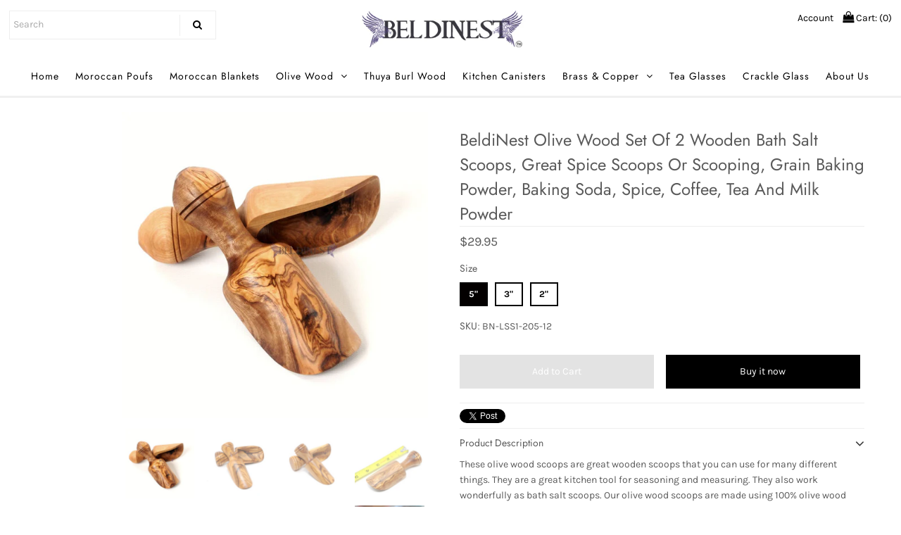

--- FILE ---
content_type: text/html; charset=utf-8
request_url: https://beldinest.com/collections/wooden-kitchen-utensils/products/olive-wood-5inches-scoop-set
body_size: 20810
content:
<!DOCTYPE html>
<!--[if lt IE 7 ]><html class="ie ie6" lang="en"> <![endif]-->
<!--[if IE 7 ]><html class="ie ie7" lang="en"> <![endif]-->
<!--[if IE 8 ]><html class="ie ie8" lang="en"> <![endif]-->
<!--[if (gte IE 9)|!(IE)]><!--><html lang="en" class="no-js"> <!--<![endif]-->
<head>
  <meta name="p:domain_verify" content="e10cda42288a45a38045d9702ee81544"/>
  <meta name="google-site-verification" content="v3_s8fCmwm01DpeMsJ3tecLJM0vWGVSWnelSUSZtGGc" />

  <!-- Google Web Fonts
================================================== -->

  
  

  
  

  
  

  
  

  
  

  
  

  
  

  
  

  
  

  
  

  
  

  
  

  
  

  
  

  
  

  
  

  
   



  <meta property="og:type" content="product">
  <meta property="og:title" content="BeldiNest Olive Wood Set Of 2 Wooden Bath Salt Scoops, Great Spice Scoops Or Scooping, Grain Baking Powder, Baking Soda, Spice, Coffee, Tea And Milk Powder">
  <meta property="og:url" content="https://beldinest.com/products/olive-wood-5inches-scoop-set">
  <meta property="og:description" content="


These olive wood scoops are great wooden scoops that you can use for many different things. They are a great kitchen tool for seasoning and measuring. They also work wonderfully as bath salt scoops. Our olive wood scoops are made using 100% olive wood and are finished with olive oil, making them food safe. To wash your wooden scoops, use warm soapy water to hand wash. 





This wooden scoop is made of high-quality olive wood, durable and sturdy, and it can serve a long time.
These wooden scoops can carry a variety of uses from the kitchen to the bathroom. In the kitchen, they work as great spice scoops or scooping, baking powder, baking soda, spice, and milk powder.
Use them to measure spices into favorite dishes or serve salt and pepper directly on any plate. You can also store them in salt cellars or sugar bowls.
These scoops also work great for scooping grains, coffee, tea, and sugar also are perfect in the bathroom for dishing out bath salts and preparing a relaxing bath.
These are perfect sizes for use as Epsom salt scoops. This set of 2 scoops is incredibly versatile for any home.
Great kitchen gift: These olive wood scoops are an excellent gift for a wife, husband, girlfriend, mom, grandma, woman for holidays, Christmas, housewarming, and other important days


">
  
    <meta property="og:image" content="http://beldinest.com/cdn/shop/products/large-set-of-2_salt_scoop-bn-lss1-205-12_grande.jpg?v=1574541868">
    <meta property="og:image:secure_url" content="https://beldinest.com/cdn/shop/products/large-set-of-2_salt_scoop-bn-lss1-205-12_grande.jpg?v=1574541868">
  
    <meta property="og:image" content="http://beldinest.com/cdn/shop/products/MediumScoop_grande.png?v=1666401991">
    <meta property="og:image:secure_url" content="https://beldinest.com/cdn/shop/products/MediumScoop_grande.png?v=1666401991">
  
    <meta property="og:image" content="http://beldinest.com/cdn/shop/products/smallscoop_grande.png?v=1666401991">
    <meta property="og:image:secure_url" content="https://beldinest.com/cdn/shop/products/smallscoop_grande.png?v=1666401991">
  
  <meta property="og:price:amount" content="16.95">
  <meta property="og:price:currency" content="USD">

<meta property="og:site_name" content="BeldiNest">



  <meta name="twitter:card" content="summary">


  <meta name="twitter:site" content="@beldinest">


  <meta name="twitter:title" content="BeldiNest Olive Wood Set Of 2 Wooden Bath Salt Scoops, Great Spice Scoops Or Scooping, Grain Baking Powder, Baking Soda, Spice, Coffee, Tea And Milk Powder">
  <meta name="twitter:description" content="


These olive wood scoops are great wooden scoops that you can use for many different things. They are a great kitchen tool for seasoning and measuring. They also work wonderfully as bath salt scoops">
  <meta name="twitter:image" content="https://beldinest.com/cdn/shop/products/large-set-of-2_salt_scoop-bn-lss1-205-12_large.jpg?v=1574541868">
  <meta name="twitter:image:width" content="480">
  <meta name="twitter:image:height" content="480">



  <!-- Meta -->
  <title>
    Wooden Scoops | Olive Wood Bath Salt Scoops at BeldiNest
  </title>
  
  <meta name="description" content="Shop Wooden Scoops | Olive Wood Bath Salt Scoops at BeldiNest. These olive wood scoops are a great set of wooden scoops that you can use for many different things." />
  
  <link rel="canonical" href="https://beldinest.com/products/olive-wood-5inches-scoop-set" />

  <!-- Viewport -->
  <meta name="viewport" content="width=device-width, initial-scale=1, maximum-scale=1">

  <!-- CSS -->

  <link href="//beldinest.com/cdn/shop/t/4/assets/stylesheet.css?v=19507195815591308261759252113" rel="stylesheet" type="text/css" media="all" />
  <link href="//beldinest.com/cdn/shop/t/4/assets/queries.css?v=75389935618726599051530071720" rel="stylesheet" type="text/css" media="all" />

  <!--[if lt IE 9]>
	<script src="//html5shim.googlecode.com/svn/trunk/html5.js"></script>
  <![endif]-->

  <!-- JS -->

  <script src="//ajax.googleapis.com/ajax/libs/jquery/2.2.4/jquery.min.js" type="text/javascript"></script>

  
<script src="//beldinest.com/cdn/shop/t/4/assets/eventemitter3.min.js?v=27939738353326123541670253803" type="text/javascript"></script>

  
  <script src="//beldinest.com/cdn/shop/t/4/assets/theme.js?v=84338528790209515581530071720" type="text/javascript"></script>
  <script src="//beldinest.com/cdn/shopifycloud/storefront/assets/themes_support/option_selection-b017cd28.js" type="text/javascript"></script>

  

  <script>window.performance && window.performance.mark && window.performance.mark('shopify.content_for_header.start');</script><meta name="google-site-verification" content="xyyi6gaW_R57JmE8WEVFVa_gUL6ayAwn6QnVQIeM29Q">
<meta id="shopify-digital-wallet" name="shopify-digital-wallet" content="/13313507385/digital_wallets/dialog">
<meta name="shopify-checkout-api-token" content="1e13706a34956383bcd9190edda4cb6f">
<link rel="alternate" type="application/json+oembed" href="https://beldinest.com/products/olive-wood-5inches-scoop-set.oembed">
<script async="async" src="/checkouts/internal/preloads.js?locale=en-US"></script>
<script id="apple-pay-shop-capabilities" type="application/json">{"shopId":13313507385,"countryCode":"US","currencyCode":"USD","merchantCapabilities":["supports3DS"],"merchantId":"gid:\/\/shopify\/Shop\/13313507385","merchantName":"BeldiNest","requiredBillingContactFields":["postalAddress","email"],"requiredShippingContactFields":["postalAddress","email"],"shippingType":"shipping","supportedNetworks":["visa","masterCard","amex","discover","jcb"],"total":{"type":"pending","label":"BeldiNest","amount":"1.00"},"shopifyPaymentsEnabled":false,"supportsSubscriptions":false}</script>
<script id="shopify-features" type="application/json">{"accessToken":"1e13706a34956383bcd9190edda4cb6f","betas":["rich-media-storefront-analytics"],"domain":"beldinest.com","predictiveSearch":true,"shopId":13313507385,"locale":"en"}</script>
<script>var Shopify = Shopify || {};
Shopify.shop = "beldinest.myshopify.com";
Shopify.locale = "en";
Shopify.currency = {"active":"USD","rate":"1.0"};
Shopify.country = "US";
Shopify.theme = {"name":"Vantage","id":28256665657,"schema_name":"Vantage","schema_version":"6.3","theme_store_id":459,"role":"main"};
Shopify.theme.handle = "null";
Shopify.theme.style = {"id":null,"handle":null};
Shopify.cdnHost = "beldinest.com/cdn";
Shopify.routes = Shopify.routes || {};
Shopify.routes.root = "/";</script>
<script type="module">!function(o){(o.Shopify=o.Shopify||{}).modules=!0}(window);</script>
<script>!function(o){function n(){var o=[];function n(){o.push(Array.prototype.slice.apply(arguments))}return n.q=o,n}var t=o.Shopify=o.Shopify||{};t.loadFeatures=n(),t.autoloadFeatures=n()}(window);</script>
<script id="shop-js-analytics" type="application/json">{"pageType":"product"}</script>
<script defer="defer" async type="module" src="//beldinest.com/cdn/shopifycloud/shop-js/modules/v2/client.init-shop-cart-sync_BdyHc3Nr.en.esm.js"></script>
<script defer="defer" async type="module" src="//beldinest.com/cdn/shopifycloud/shop-js/modules/v2/chunk.common_Daul8nwZ.esm.js"></script>
<script type="module">
  await import("//beldinest.com/cdn/shopifycloud/shop-js/modules/v2/client.init-shop-cart-sync_BdyHc3Nr.en.esm.js");
await import("//beldinest.com/cdn/shopifycloud/shop-js/modules/v2/chunk.common_Daul8nwZ.esm.js");

  window.Shopify.SignInWithShop?.initShopCartSync?.({"fedCMEnabled":true,"windoidEnabled":true});

</script>
<script>(function() {
  var isLoaded = false;
  function asyncLoad() {
    if (isLoaded) return;
    isLoaded = true;
    var urls = ["\/\/cdn.shopify.com\/proxy\/2e2a1dbf595f2e2b65613fe41cf2b530c623449fa407646f4638e2df2cf997fe\/bingshoppingtool-t2app-prod.trafficmanager.net\/uet\/tracking_script?shop=beldinest.myshopify.com\u0026sp-cache-control=cHVibGljLCBtYXgtYWdlPTkwMA"];
    for (var i = 0; i < urls.length; i++) {
      var s = document.createElement('script');
      s.type = 'text/javascript';
      s.async = true;
      s.src = urls[i];
      var x = document.getElementsByTagName('script')[0];
      x.parentNode.insertBefore(s, x);
    }
  };
  if(window.attachEvent) {
    window.attachEvent('onload', asyncLoad);
  } else {
    window.addEventListener('load', asyncLoad, false);
  }
})();</script>
<script id="__st">var __st={"a":13313507385,"offset":-21600,"reqid":"e2eb2f50-47f8-49d6-b305-b804fe71023a-1768992460","pageurl":"beldinest.com\/collections\/wooden-kitchen-utensils\/products\/olive-wood-5inches-scoop-set","u":"6eacb8346f9a","p":"product","rtyp":"product","rid":1307604385849};</script>
<script>window.ShopifyPaypalV4VisibilityTracking = true;</script>
<script id="captcha-bootstrap">!function(){'use strict';const t='contact',e='account',n='new_comment',o=[[t,t],['blogs',n],['comments',n],[t,'customer']],c=[[e,'customer_login'],[e,'guest_login'],[e,'recover_customer_password'],[e,'create_customer']],r=t=>t.map((([t,e])=>`form[action*='/${t}']:not([data-nocaptcha='true']) input[name='form_type'][value='${e}']`)).join(','),a=t=>()=>t?[...document.querySelectorAll(t)].map((t=>t.form)):[];function s(){const t=[...o],e=r(t);return a(e)}const i='password',u='form_key',d=['recaptcha-v3-token','g-recaptcha-response','h-captcha-response',i],f=()=>{try{return window.sessionStorage}catch{return}},m='__shopify_v',_=t=>t.elements[u];function p(t,e,n=!1){try{const o=window.sessionStorage,c=JSON.parse(o.getItem(e)),{data:r}=function(t){const{data:e,action:n}=t;return t[m]||n?{data:e,action:n}:{data:t,action:n}}(c);for(const[e,n]of Object.entries(r))t.elements[e]&&(t.elements[e].value=n);n&&o.removeItem(e)}catch(o){console.error('form repopulation failed',{error:o})}}const l='form_type',E='cptcha';function T(t){t.dataset[E]=!0}const w=window,h=w.document,L='Shopify',v='ce_forms',y='captcha';let A=!1;((t,e)=>{const n=(g='f06e6c50-85a8-45c8-87d0-21a2b65856fe',I='https://cdn.shopify.com/shopifycloud/storefront-forms-hcaptcha/ce_storefront_forms_captcha_hcaptcha.v1.5.2.iife.js',D={infoText:'Protected by hCaptcha',privacyText:'Privacy',termsText:'Terms'},(t,e,n)=>{const o=w[L][v],c=o.bindForm;if(c)return c(t,g,e,D).then(n);var r;o.q.push([[t,g,e,D],n]),r=I,A||(h.body.append(Object.assign(h.createElement('script'),{id:'captcha-provider',async:!0,src:r})),A=!0)});var g,I,D;w[L]=w[L]||{},w[L][v]=w[L][v]||{},w[L][v].q=[],w[L][y]=w[L][y]||{},w[L][y].protect=function(t,e){n(t,void 0,e),T(t)},Object.freeze(w[L][y]),function(t,e,n,w,h,L){const[v,y,A,g]=function(t,e,n){const i=e?o:[],u=t?c:[],d=[...i,...u],f=r(d),m=r(i),_=r(d.filter((([t,e])=>n.includes(e))));return[a(f),a(m),a(_),s()]}(w,h,L),I=t=>{const e=t.target;return e instanceof HTMLFormElement?e:e&&e.form},D=t=>v().includes(t);t.addEventListener('submit',(t=>{const e=I(t);if(!e)return;const n=D(e)&&!e.dataset.hcaptchaBound&&!e.dataset.recaptchaBound,o=_(e),c=g().includes(e)&&(!o||!o.value);(n||c)&&t.preventDefault(),c&&!n&&(function(t){try{if(!f())return;!function(t){const e=f();if(!e)return;const n=_(t);if(!n)return;const o=n.value;o&&e.removeItem(o)}(t);const e=Array.from(Array(32),(()=>Math.random().toString(36)[2])).join('');!function(t,e){_(t)||t.append(Object.assign(document.createElement('input'),{type:'hidden',name:u})),t.elements[u].value=e}(t,e),function(t,e){const n=f();if(!n)return;const o=[...t.querySelectorAll(`input[type='${i}']`)].map((({name:t})=>t)),c=[...d,...o],r={};for(const[a,s]of new FormData(t).entries())c.includes(a)||(r[a]=s);n.setItem(e,JSON.stringify({[m]:1,action:t.action,data:r}))}(t,e)}catch(e){console.error('failed to persist form',e)}}(e),e.submit())}));const S=(t,e)=>{t&&!t.dataset[E]&&(n(t,e.some((e=>e===t))),T(t))};for(const o of['focusin','change'])t.addEventListener(o,(t=>{const e=I(t);D(e)&&S(e,y())}));const B=e.get('form_key'),M=e.get(l),P=B&&M;t.addEventListener('DOMContentLoaded',(()=>{const t=y();if(P)for(const e of t)e.elements[l].value===M&&p(e,B);[...new Set([...A(),...v().filter((t=>'true'===t.dataset.shopifyCaptcha))])].forEach((e=>S(e,t)))}))}(h,new URLSearchParams(w.location.search),n,t,e,['guest_login'])})(!0,!0)}();</script>
<script integrity="sha256-4kQ18oKyAcykRKYeNunJcIwy7WH5gtpwJnB7kiuLZ1E=" data-source-attribution="shopify.loadfeatures" defer="defer" src="//beldinest.com/cdn/shopifycloud/storefront/assets/storefront/load_feature-a0a9edcb.js" crossorigin="anonymous"></script>
<script data-source-attribution="shopify.dynamic_checkout.dynamic.init">var Shopify=Shopify||{};Shopify.PaymentButton=Shopify.PaymentButton||{isStorefrontPortableWallets:!0,init:function(){window.Shopify.PaymentButton.init=function(){};var t=document.createElement("script");t.src="https://beldinest.com/cdn/shopifycloud/portable-wallets/latest/portable-wallets.en.js",t.type="module",document.head.appendChild(t)}};
</script>
<script data-source-attribution="shopify.dynamic_checkout.buyer_consent">
  function portableWalletsHideBuyerConsent(e){var t=document.getElementById("shopify-buyer-consent"),n=document.getElementById("shopify-subscription-policy-button");t&&n&&(t.classList.add("hidden"),t.setAttribute("aria-hidden","true"),n.removeEventListener("click",e))}function portableWalletsShowBuyerConsent(e){var t=document.getElementById("shopify-buyer-consent"),n=document.getElementById("shopify-subscription-policy-button");t&&n&&(t.classList.remove("hidden"),t.removeAttribute("aria-hidden"),n.addEventListener("click",e))}window.Shopify?.PaymentButton&&(window.Shopify.PaymentButton.hideBuyerConsent=portableWalletsHideBuyerConsent,window.Shopify.PaymentButton.showBuyerConsent=portableWalletsShowBuyerConsent);
</script>
<script>
  function portableWalletsCleanup(e){e&&e.src&&console.error("Failed to load portable wallets script "+e.src);var t=document.querySelectorAll("shopify-accelerated-checkout .shopify-payment-button__skeleton, shopify-accelerated-checkout-cart .wallet-cart-button__skeleton"),e=document.getElementById("shopify-buyer-consent");for(let e=0;e<t.length;e++)t[e].remove();e&&e.remove()}function portableWalletsNotLoadedAsModule(e){e instanceof ErrorEvent&&"string"==typeof e.message&&e.message.includes("import.meta")&&"string"==typeof e.filename&&e.filename.includes("portable-wallets")&&(window.removeEventListener("error",portableWalletsNotLoadedAsModule),window.Shopify.PaymentButton.failedToLoad=e,"loading"===document.readyState?document.addEventListener("DOMContentLoaded",window.Shopify.PaymentButton.init):window.Shopify.PaymentButton.init())}window.addEventListener("error",portableWalletsNotLoadedAsModule);
</script>

<script type="module" src="https://beldinest.com/cdn/shopifycloud/portable-wallets/latest/portable-wallets.en.js" onError="portableWalletsCleanup(this)" crossorigin="anonymous"></script>
<script nomodule>
  document.addEventListener("DOMContentLoaded", portableWalletsCleanup);
</script>

<link id="shopify-accelerated-checkout-styles" rel="stylesheet" media="screen" href="https://beldinest.com/cdn/shopifycloud/portable-wallets/latest/accelerated-checkout-backwards-compat.css" crossorigin="anonymous">
<style id="shopify-accelerated-checkout-cart">
        #shopify-buyer-consent {
  margin-top: 1em;
  display: inline-block;
  width: 100%;
}

#shopify-buyer-consent.hidden {
  display: none;
}

#shopify-subscription-policy-button {
  background: none;
  border: none;
  padding: 0;
  text-decoration: underline;
  font-size: inherit;
  cursor: pointer;
}

#shopify-subscription-policy-button::before {
  box-shadow: none;
}

      </style>

<script>window.performance && window.performance.mark && window.performance.mark('shopify.content_for_header.end');</script>
<script>var BOLD = BOLD || {};
    BOLD.products = BOLD.products || {};
    BOLD.variant_lookup = BOLD.variant_lookup || {};BOLD.variant_lookup[12260899684409] ="olive-wood-5inches-scoop-set";BOLD.variant_lookup[12260899717177] ="olive-wood-5inches-scoop-set";BOLD.variant_lookup[12260899749945] ="olive-wood-5inches-scoop-set";BOLD.products["olive-wood-5inches-scoop-set"] ={"id":1307604385849,"title":"BeldiNest Olive Wood Set Of 2 Wooden Bath Salt Scoops, Great Spice Scoops Or Scooping, Grain Baking Powder, Baking Soda, Spice, Coffee, Tea And Milk Powder","handle":"olive-wood-5inches-scoop-set","description":"\u003cdiv class=\"data item content\" id=\"product.info.description\" data-role=\"content\" aria-labelledby=\"tab-label-product.info.description\" role=\"tabpanel\" aria-hidden=\"false\"\u003e\n\u003cdiv class=\"product attribute description\"\u003e\n\u003cdiv class=\"value\"\u003e\n\u003cp\u003eThese olive wood scoops are great wooden scoops that you can use for many different things. They are a great kitchen tool for seasoning and measuring. They also work wonderfully as bath salt scoops. Our olive wood scoops are made using 100% olive wood and are finished with olive oil, making them food safe. To wash your wooden scoops, use warm soapy water to hand wash. \u003c\/p\u003e\n\u003c\/div\u003e\n\u003c\/div\u003e\n\u003c\/div\u003e\n\u003cdiv class=\"data item title\" aria-labeledby=\"tab-label-reviews-title\" data-role=\"collapsible\" id=\"tab-label-reviews\" role=\"tab\" data-collapsible=\"true\" aria-controls=\"reviews\" aria-selected=\"false\" aria-expanded=\"false\" tabindex=\"0\"\u003e\n\u003cul class=\"a-unordered-list a-vertical a-spacing-mini\" data-mce-fragment=\"1\"\u003e\n\u003cli data-mce-fragment=\"1\"\u003e\u003cspan class=\"a-list-item\" data-mce-fragment=\"1\"\u003eThis wooden scoop is made of high-quality olive wood, durable and sturdy, and it can serve a long time.\u003c\/span\u003e\u003c\/li\u003e\n\u003cli data-mce-fragment=\"1\"\u003e\u003cspan class=\"a-list-item\" data-mce-fragment=\"1\"\u003eThese wooden scoops can carry a variety of uses from the kitchen to the bathroom. In the kitchen, they work as great spice scoops or scooping, baking powder, baking soda, spice, and milk powder.\u003c\/span\u003e\u003c\/li\u003e\n\u003cli data-mce-fragment=\"1\"\u003e\u003cspan class=\"a-list-item\" data-mce-fragment=\"1\"\u003eUse them to measure spices into favorite dishes or serve salt and pepper directly on any plate. You can also store them in salt cellars or sugar bowls.\u003c\/span\u003e\u003c\/li\u003e\n\u003cli data-mce-fragment=\"1\"\u003e\u003cspan class=\"a-list-item\" data-mce-fragment=\"1\"\u003eThese scoops also work great for scooping grains, coffee, tea, and sugar also are perfect in the bathroom for dishing out bath salts and preparing a relaxing bath.\u003c\/span\u003e\u003c\/li\u003e\n\u003cli data-mce-fragment=\"1\"\u003e\u003cspan class=\"a-list-item\" data-mce-fragment=\"1\"\u003eThese are perfect sizes for use as Epsom salt scoops. This set of 2 scoops is incredibly versatile for any home.\u003c\/span\u003e\u003c\/li\u003e\n\u003cli data-mce-fragment=\"1\"\u003e\u003cspan class=\"a-list-item\" data-mce-fragment=\"1\"\u003eGreat kitchen gift: These olive wood scoops are an excellent gift for a wife, husband, girlfriend, mom, grandma, woman for holidays, Christmas, housewarming, and other important days\u003c\/span\u003e\u003c\/li\u003e\n\u003c\/ul\u003e\n\u003cbr\u003e\u003cbr\u003e\n\u003c\/div\u003e","published_at":"2018-07-05T18:09:19","created_at":"2018-07-05T18:23:39","vendor":"BeldiNest","type":"Olive Wood Scoops","tags":["Bath Salt Scoops","Olive Wood Scoops","scoop","Verishop","Wooden Scoops"],"price":1695,"price_min":1695,"price_max":2995,"price_varies":true,"compare_at_price":null,"compare_at_price_min":0,"compare_at_price_max":0,"compare_at_price_varies":true,"all_variant_ids":[12260899684409,12260899717177,12260899749945],"variants":[{"id":12260899684409,"product_id":1307604385849,"product_handle":"olive-wood-5inches-scoop-set","title":"5\"","option1":"5\"","option2":null,"option3":null,"sku":"BN-LSS1-205-12","requires_shipping":true,"taxable":true,"featured_image":{"created_at":"T","id":4592694755385,"position":1,"product_id":1307604385849,"src":"\/\/beldinest.com\/cdn\/shop\/products\/large-set-of-2_salt_scoop-bn-lss1-205-12.jpg?v=1574541868","updated_at":"T"},"image_id":4592694755385,"available":true,"name":"BeldiNest Olive Wood Set Of 2 Wooden Bath Salt Scoops, Great Spice Scoops Or Scooping, Grain Baking Powder, Baking Soda, Spice, Coffee, Tea And Milk Powder - 5\"","options":["5\""],"price":2995,"weight":227,"compare_at_price":null,"inventory_quantity":95,"inventory_management":"shopify","inventory_policy":"continue","inventory_in_cart":0,"inventory_remaining":95,"incoming":false,"next_incoming_date":null,"taxable":true,"barcode":"083351919979"},{"id":12260899717177,"product_id":1307604385849,"product_handle":"olive-wood-5inches-scoop-set","title":"3\"","option1":"3\"","option2":null,"option3":null,"sku":"BN-MSS1-304-10","requires_shipping":true,"taxable":true,"featured_image":{"created_at":"T","id":35693292519585,"position":2,"product_id":1307604385849,"src":"\/\/beldinest.com\/cdn\/shop\/products\/MediumScoop.png?v=1666401991","updated_at":"T"},"image_id":35693292519585,"available":true,"name":"BeldiNest Olive Wood Set Of 2 Wooden Bath Salt Scoops, Great Spice Scoops Or Scooping, Grain Baking Powder, Baking Soda, Spice, Coffee, Tea And Milk Powder - 3\"","options":["3\""],"price":1895,"weight":198,"compare_at_price":null,"inventory_quantity":43,"inventory_management":"shopify","inventory_policy":"continue","inventory_in_cart":0,"inventory_remaining":43,"incoming":false,"next_incoming_date":null,"taxable":true,"barcode":"083351919962"},{"id":12260899749945,"product_id":1307604385849,"product_handle":"olive-wood-5inches-scoop-set","title":"2\"","option1":"2\"","option2":null,"option3":null,"sku":"BN-SSS1-402-07","requires_shipping":true,"taxable":true,"featured_image":{"created_at":"T","id":35693292552353,"position":3,"product_id":1307604385849,"src":"\/\/beldinest.com\/cdn\/shop\/products\/smallscoop.png?v=1666401991","updated_at":"T"},"image_id":35693292552353,"available":true,"name":"BeldiNest Olive Wood Set Of 2 Wooden Bath Salt Scoops, Great Spice Scoops Or Scooping, Grain Baking Powder, Baking Soda, Spice, Coffee, Tea And Milk Powder - 2\"","options":["2\""],"price":1695,"weight":85,"compare_at_price":null,"inventory_quantity":58,"inventory_management":"shopify","inventory_policy":"continue","inventory_in_cart":0,"inventory_remaining":58,"incoming":false,"next_incoming_date":null,"taxable":true,"barcode":"083351919351"}],"available":true,"images":["\/\/beldinest.com\/cdn\/shop\/products\/large-set-of-2_salt_scoop-bn-lss1-205-12.jpg?v=1574541868","\/\/beldinest.com\/cdn\/shop\/products\/MediumScoop.png?v=1666401991","\/\/beldinest.com\/cdn\/shop\/products\/smallscoop.png?v=1666401991","\/\/beldinest.com\/cdn\/shop\/products\/largescoop.png?v=1666401991","\/\/beldinest.com\/cdn\/shop\/products\/mediumscoop_e0b46aa3-3513-438f-b1ab-9b8aa6dccd39.png?v=1666401991","\/\/beldinest.com\/cdn\/shop\/products\/scoopcollection.png?v=1666401991","\/\/beldinest.com\/cdn\/shop\/products\/smallscoop_2.png?v=1666401991","\/\/beldinest.com\/cdn\/shop\/products\/small-scoopLifestyle.png?v=1666401991","\/\/beldinest.com\/cdn\/shop\/products\/small-scoopLifestyle2.png?v=1666401991"],"featured_image":"\/\/beldinest.com\/cdn\/shop\/products\/large-set-of-2_salt_scoop-bn-lss1-205-12.jpg?v=1574541868","options":["Size"],"url":"\/products\/olive-wood-5inches-scoop-set"}</script>

  <!-- Favicon -->
  
  <link rel="shortcut icon" href="//beldinest.com/cdn/shop/files/beldinest-logo-icon_6b9584a1-4885-4c76-a938-022e5fffb981_32x32.jpg?v=1613625446" type="image/png" />
  

<link href="https://monorail-edge.shopifysvc.com" rel="dns-prefetch">
<script>(function(){if ("sendBeacon" in navigator && "performance" in window) {try {var session_token_from_headers = performance.getEntriesByType('navigation')[0].serverTiming.find(x => x.name == '_s').description;} catch {var session_token_from_headers = undefined;}var session_cookie_matches = document.cookie.match(/_shopify_s=([^;]*)/);var session_token_from_cookie = session_cookie_matches && session_cookie_matches.length === 2 ? session_cookie_matches[1] : "";var session_token = session_token_from_headers || session_token_from_cookie || "";function handle_abandonment_event(e) {var entries = performance.getEntries().filter(function(entry) {return /monorail-edge.shopifysvc.com/.test(entry.name);});if (!window.abandonment_tracked && entries.length === 0) {window.abandonment_tracked = true;var currentMs = Date.now();var navigation_start = performance.timing.navigationStart;var payload = {shop_id: 13313507385,url: window.location.href,navigation_start,duration: currentMs - navigation_start,session_token,page_type: "product"};window.navigator.sendBeacon("https://monorail-edge.shopifysvc.com/v1/produce", JSON.stringify({schema_id: "online_store_buyer_site_abandonment/1.1",payload: payload,metadata: {event_created_at_ms: currentMs,event_sent_at_ms: currentMs}}));}}window.addEventListener('pagehide', handle_abandonment_event);}}());</script>
<script id="web-pixels-manager-setup">(function e(e,d,r,n,o){if(void 0===o&&(o={}),!Boolean(null===(a=null===(i=window.Shopify)||void 0===i?void 0:i.analytics)||void 0===a?void 0:a.replayQueue)){var i,a;window.Shopify=window.Shopify||{};var t=window.Shopify;t.analytics=t.analytics||{};var s=t.analytics;s.replayQueue=[],s.publish=function(e,d,r){return s.replayQueue.push([e,d,r]),!0};try{self.performance.mark("wpm:start")}catch(e){}var l=function(){var e={modern:/Edge?\/(1{2}[4-9]|1[2-9]\d|[2-9]\d{2}|\d{4,})\.\d+(\.\d+|)|Firefox\/(1{2}[4-9]|1[2-9]\d|[2-9]\d{2}|\d{4,})\.\d+(\.\d+|)|Chrom(ium|e)\/(9{2}|\d{3,})\.\d+(\.\d+|)|(Maci|X1{2}).+ Version\/(15\.\d+|(1[6-9]|[2-9]\d|\d{3,})\.\d+)([,.]\d+|)( \(\w+\)|)( Mobile\/\w+|) Safari\/|Chrome.+OPR\/(9{2}|\d{3,})\.\d+\.\d+|(CPU[ +]OS|iPhone[ +]OS|CPU[ +]iPhone|CPU IPhone OS|CPU iPad OS)[ +]+(15[._]\d+|(1[6-9]|[2-9]\d|\d{3,})[._]\d+)([._]\d+|)|Android:?[ /-](13[3-9]|1[4-9]\d|[2-9]\d{2}|\d{4,})(\.\d+|)(\.\d+|)|Android.+Firefox\/(13[5-9]|1[4-9]\d|[2-9]\d{2}|\d{4,})\.\d+(\.\d+|)|Android.+Chrom(ium|e)\/(13[3-9]|1[4-9]\d|[2-9]\d{2}|\d{4,})\.\d+(\.\d+|)|SamsungBrowser\/([2-9]\d|\d{3,})\.\d+/,legacy:/Edge?\/(1[6-9]|[2-9]\d|\d{3,})\.\d+(\.\d+|)|Firefox\/(5[4-9]|[6-9]\d|\d{3,})\.\d+(\.\d+|)|Chrom(ium|e)\/(5[1-9]|[6-9]\d|\d{3,})\.\d+(\.\d+|)([\d.]+$|.*Safari\/(?![\d.]+ Edge\/[\d.]+$))|(Maci|X1{2}).+ Version\/(10\.\d+|(1[1-9]|[2-9]\d|\d{3,})\.\d+)([,.]\d+|)( \(\w+\)|)( Mobile\/\w+|) Safari\/|Chrome.+OPR\/(3[89]|[4-9]\d|\d{3,})\.\d+\.\d+|(CPU[ +]OS|iPhone[ +]OS|CPU[ +]iPhone|CPU IPhone OS|CPU iPad OS)[ +]+(10[._]\d+|(1[1-9]|[2-9]\d|\d{3,})[._]\d+)([._]\d+|)|Android:?[ /-](13[3-9]|1[4-9]\d|[2-9]\d{2}|\d{4,})(\.\d+|)(\.\d+|)|Mobile Safari.+OPR\/([89]\d|\d{3,})\.\d+\.\d+|Android.+Firefox\/(13[5-9]|1[4-9]\d|[2-9]\d{2}|\d{4,})\.\d+(\.\d+|)|Android.+Chrom(ium|e)\/(13[3-9]|1[4-9]\d|[2-9]\d{2}|\d{4,})\.\d+(\.\d+|)|Android.+(UC? ?Browser|UCWEB|U3)[ /]?(15\.([5-9]|\d{2,})|(1[6-9]|[2-9]\d|\d{3,})\.\d+)\.\d+|SamsungBrowser\/(5\.\d+|([6-9]|\d{2,})\.\d+)|Android.+MQ{2}Browser\/(14(\.(9|\d{2,})|)|(1[5-9]|[2-9]\d|\d{3,})(\.\d+|))(\.\d+|)|K[Aa][Ii]OS\/(3\.\d+|([4-9]|\d{2,})\.\d+)(\.\d+|)/},d=e.modern,r=e.legacy,n=navigator.userAgent;return n.match(d)?"modern":n.match(r)?"legacy":"unknown"}(),u="modern"===l?"modern":"legacy",c=(null!=n?n:{modern:"",legacy:""})[u],f=function(e){return[e.baseUrl,"/wpm","/b",e.hashVersion,"modern"===e.buildTarget?"m":"l",".js"].join("")}({baseUrl:d,hashVersion:r,buildTarget:u}),m=function(e){var d=e.version,r=e.bundleTarget,n=e.surface,o=e.pageUrl,i=e.monorailEndpoint;return{emit:function(e){var a=e.status,t=e.errorMsg,s=(new Date).getTime(),l=JSON.stringify({metadata:{event_sent_at_ms:s},events:[{schema_id:"web_pixels_manager_load/3.1",payload:{version:d,bundle_target:r,page_url:o,status:a,surface:n,error_msg:t},metadata:{event_created_at_ms:s}}]});if(!i)return console&&console.warn&&console.warn("[Web Pixels Manager] No Monorail endpoint provided, skipping logging."),!1;try{return self.navigator.sendBeacon.bind(self.navigator)(i,l)}catch(e){}var u=new XMLHttpRequest;try{return u.open("POST",i,!0),u.setRequestHeader("Content-Type","text/plain"),u.send(l),!0}catch(e){return console&&console.warn&&console.warn("[Web Pixels Manager] Got an unhandled error while logging to Monorail."),!1}}}}({version:r,bundleTarget:l,surface:e.surface,pageUrl:self.location.href,monorailEndpoint:e.monorailEndpoint});try{o.browserTarget=l,function(e){var d=e.src,r=e.async,n=void 0===r||r,o=e.onload,i=e.onerror,a=e.sri,t=e.scriptDataAttributes,s=void 0===t?{}:t,l=document.createElement("script"),u=document.querySelector("head"),c=document.querySelector("body");if(l.async=n,l.src=d,a&&(l.integrity=a,l.crossOrigin="anonymous"),s)for(var f in s)if(Object.prototype.hasOwnProperty.call(s,f))try{l.dataset[f]=s[f]}catch(e){}if(o&&l.addEventListener("load",o),i&&l.addEventListener("error",i),u)u.appendChild(l);else{if(!c)throw new Error("Did not find a head or body element to append the script");c.appendChild(l)}}({src:f,async:!0,onload:function(){if(!function(){var e,d;return Boolean(null===(d=null===(e=window.Shopify)||void 0===e?void 0:e.analytics)||void 0===d?void 0:d.initialized)}()){var d=window.webPixelsManager.init(e)||void 0;if(d){var r=window.Shopify.analytics;r.replayQueue.forEach((function(e){var r=e[0],n=e[1],o=e[2];d.publishCustomEvent(r,n,o)})),r.replayQueue=[],r.publish=d.publishCustomEvent,r.visitor=d.visitor,r.initialized=!0}}},onerror:function(){return m.emit({status:"failed",errorMsg:"".concat(f," has failed to load")})},sri:function(e){var d=/^sha384-[A-Za-z0-9+/=]+$/;return"string"==typeof e&&d.test(e)}(c)?c:"",scriptDataAttributes:o}),m.emit({status:"loading"})}catch(e){m.emit({status:"failed",errorMsg:(null==e?void 0:e.message)||"Unknown error"})}}})({shopId: 13313507385,storefrontBaseUrl: "https://beldinest.com",extensionsBaseUrl: "https://extensions.shopifycdn.com/cdn/shopifycloud/web-pixels-manager",monorailEndpoint: "https://monorail-edge.shopifysvc.com/unstable/produce_batch",surface: "storefront-renderer",enabledBetaFlags: ["2dca8a86"],webPixelsConfigList: [{"id":"1454309537","configuration":"{\"ti\":\"343023437\",\"endpoint\":\"https:\/\/bat.bing.com\/action\/0\"}","eventPayloadVersion":"v1","runtimeContext":"STRICT","scriptVersion":"5ee93563fe31b11d2d65e2f09a5229dc","type":"APP","apiClientId":2997493,"privacyPurposes":["ANALYTICS","MARKETING","SALE_OF_DATA"],"dataSharingAdjustments":{"protectedCustomerApprovalScopes":["read_customer_personal_data"]}},{"id":"491225249","configuration":"{\"config\":\"{\\\"pixel_id\\\":\\\"G-WJNKLNR1FH\\\",\\\"target_country\\\":\\\"US\\\",\\\"gtag_events\\\":[{\\\"type\\\":\\\"begin_checkout\\\",\\\"action_label\\\":\\\"G-WJNKLNR1FH\\\"},{\\\"type\\\":\\\"search\\\",\\\"action_label\\\":\\\"G-WJNKLNR1FH\\\"},{\\\"type\\\":\\\"view_item\\\",\\\"action_label\\\":[\\\"G-WJNKLNR1FH\\\",\\\"MC-XSWK6N56EX\\\"]},{\\\"type\\\":\\\"purchase\\\",\\\"action_label\\\":[\\\"G-WJNKLNR1FH\\\",\\\"MC-XSWK6N56EX\\\"]},{\\\"type\\\":\\\"page_view\\\",\\\"action_label\\\":[\\\"G-WJNKLNR1FH\\\",\\\"MC-XSWK6N56EX\\\"]},{\\\"type\\\":\\\"add_payment_info\\\",\\\"action_label\\\":\\\"G-WJNKLNR1FH\\\"},{\\\"type\\\":\\\"add_to_cart\\\",\\\"action_label\\\":\\\"G-WJNKLNR1FH\\\"}],\\\"enable_monitoring_mode\\\":false}\"}","eventPayloadVersion":"v1","runtimeContext":"OPEN","scriptVersion":"b2a88bafab3e21179ed38636efcd8a93","type":"APP","apiClientId":1780363,"privacyPurposes":[],"dataSharingAdjustments":{"protectedCustomerApprovalScopes":["read_customer_address","read_customer_email","read_customer_name","read_customer_personal_data","read_customer_phone"]}},{"id":"58327201","configuration":"{\"tagID\":\"2613903103571\"}","eventPayloadVersion":"v1","runtimeContext":"STRICT","scriptVersion":"18031546ee651571ed29edbe71a3550b","type":"APP","apiClientId":3009811,"privacyPurposes":["ANALYTICS","MARKETING","SALE_OF_DATA"],"dataSharingAdjustments":{"protectedCustomerApprovalScopes":["read_customer_address","read_customer_email","read_customer_name","read_customer_personal_data","read_customer_phone"]}},{"id":"shopify-app-pixel","configuration":"{}","eventPayloadVersion":"v1","runtimeContext":"STRICT","scriptVersion":"0450","apiClientId":"shopify-pixel","type":"APP","privacyPurposes":["ANALYTICS","MARKETING"]},{"id":"shopify-custom-pixel","eventPayloadVersion":"v1","runtimeContext":"LAX","scriptVersion":"0450","apiClientId":"shopify-pixel","type":"CUSTOM","privacyPurposes":["ANALYTICS","MARKETING"]}],isMerchantRequest: false,initData: {"shop":{"name":"BeldiNest","paymentSettings":{"currencyCode":"USD"},"myshopifyDomain":"beldinest.myshopify.com","countryCode":"US","storefrontUrl":"https:\/\/beldinest.com"},"customer":null,"cart":null,"checkout":null,"productVariants":[{"price":{"amount":29.95,"currencyCode":"USD"},"product":{"title":"BeldiNest Olive Wood Set Of 2 Wooden Bath Salt Scoops, Great Spice Scoops Or Scooping, Grain Baking Powder, Baking Soda, Spice, Coffee, Tea And Milk Powder","vendor":"BeldiNest","id":"1307604385849","untranslatedTitle":"BeldiNest Olive Wood Set Of 2 Wooden Bath Salt Scoops, Great Spice Scoops Or Scooping, Grain Baking Powder, Baking Soda, Spice, Coffee, Tea And Milk Powder","url":"\/products\/olive-wood-5inches-scoop-set","type":"Olive Wood Scoops"},"id":"12260899684409","image":{"src":"\/\/beldinest.com\/cdn\/shop\/products\/large-set-of-2_salt_scoop-bn-lss1-205-12.jpg?v=1574541868"},"sku":"BN-LSS1-205-12","title":"5\"","untranslatedTitle":"5\""},{"price":{"amount":18.95,"currencyCode":"USD"},"product":{"title":"BeldiNest Olive Wood Set Of 2 Wooden Bath Salt Scoops, Great Spice Scoops Or Scooping, Grain Baking Powder, Baking Soda, Spice, Coffee, Tea And Milk Powder","vendor":"BeldiNest","id":"1307604385849","untranslatedTitle":"BeldiNest Olive Wood Set Of 2 Wooden Bath Salt Scoops, Great Spice Scoops Or Scooping, Grain Baking Powder, Baking Soda, Spice, Coffee, Tea And Milk Powder","url":"\/products\/olive-wood-5inches-scoop-set","type":"Olive Wood Scoops"},"id":"12260899717177","image":{"src":"\/\/beldinest.com\/cdn\/shop\/products\/MediumScoop.png?v=1666401991"},"sku":"BN-MSS1-304-10","title":"3\"","untranslatedTitle":"3\""},{"price":{"amount":16.95,"currencyCode":"USD"},"product":{"title":"BeldiNest Olive Wood Set Of 2 Wooden Bath Salt Scoops, Great Spice Scoops Or Scooping, Grain Baking Powder, Baking Soda, Spice, Coffee, Tea And Milk Powder","vendor":"BeldiNest","id":"1307604385849","untranslatedTitle":"BeldiNest Olive Wood Set Of 2 Wooden Bath Salt Scoops, Great Spice Scoops Or Scooping, Grain Baking Powder, Baking Soda, Spice, Coffee, Tea And Milk Powder","url":"\/products\/olive-wood-5inches-scoop-set","type":"Olive Wood Scoops"},"id":"12260899749945","image":{"src":"\/\/beldinest.com\/cdn\/shop\/products\/smallscoop.png?v=1666401991"},"sku":"BN-SSS1-402-07","title":"2\"","untranslatedTitle":"2\""}],"purchasingCompany":null},},"https://beldinest.com/cdn","fcfee988w5aeb613cpc8e4bc33m6693e112",{"modern":"","legacy":""},{"shopId":"13313507385","storefrontBaseUrl":"https:\/\/beldinest.com","extensionBaseUrl":"https:\/\/extensions.shopifycdn.com\/cdn\/shopifycloud\/web-pixels-manager","surface":"storefront-renderer","enabledBetaFlags":"[\"2dca8a86\"]","isMerchantRequest":"false","hashVersion":"fcfee988w5aeb613cpc8e4bc33m6693e112","publish":"custom","events":"[[\"page_viewed\",{}],[\"product_viewed\",{\"productVariant\":{\"price\":{\"amount\":29.95,\"currencyCode\":\"USD\"},\"product\":{\"title\":\"BeldiNest Olive Wood Set Of 2 Wooden Bath Salt Scoops, Great Spice Scoops Or Scooping, Grain Baking Powder, Baking Soda, Spice, Coffee, Tea And Milk Powder\",\"vendor\":\"BeldiNest\",\"id\":\"1307604385849\",\"untranslatedTitle\":\"BeldiNest Olive Wood Set Of 2 Wooden Bath Salt Scoops, Great Spice Scoops Or Scooping, Grain Baking Powder, Baking Soda, Spice, Coffee, Tea And Milk Powder\",\"url\":\"\/products\/olive-wood-5inches-scoop-set\",\"type\":\"Olive Wood Scoops\"},\"id\":\"12260899684409\",\"image\":{\"src\":\"\/\/beldinest.com\/cdn\/shop\/products\/large-set-of-2_salt_scoop-bn-lss1-205-12.jpg?v=1574541868\"},\"sku\":\"BN-LSS1-205-12\",\"title\":\"5\\\"\",\"untranslatedTitle\":\"5\\\"\"}}]]"});</script><script>
  window.ShopifyAnalytics = window.ShopifyAnalytics || {};
  window.ShopifyAnalytics.meta = window.ShopifyAnalytics.meta || {};
  window.ShopifyAnalytics.meta.currency = 'USD';
  var meta = {"product":{"id":1307604385849,"gid":"gid:\/\/shopify\/Product\/1307604385849","vendor":"BeldiNest","type":"Olive Wood Scoops","handle":"olive-wood-5inches-scoop-set","variants":[{"id":12260899684409,"price":2995,"name":"BeldiNest Olive Wood Set Of 2 Wooden Bath Salt Scoops, Great Spice Scoops Or Scooping, Grain Baking Powder, Baking Soda, Spice, Coffee, Tea And Milk Powder - 5\"","public_title":"5\"","sku":"BN-LSS1-205-12"},{"id":12260899717177,"price":1895,"name":"BeldiNest Olive Wood Set Of 2 Wooden Bath Salt Scoops, Great Spice Scoops Or Scooping, Grain Baking Powder, Baking Soda, Spice, Coffee, Tea And Milk Powder - 3\"","public_title":"3\"","sku":"BN-MSS1-304-10"},{"id":12260899749945,"price":1695,"name":"BeldiNest Olive Wood Set Of 2 Wooden Bath Salt Scoops, Great Spice Scoops Or Scooping, Grain Baking Powder, Baking Soda, Spice, Coffee, Tea And Milk Powder - 2\"","public_title":"2\"","sku":"BN-SSS1-402-07"}],"remote":false},"page":{"pageType":"product","resourceType":"product","resourceId":1307604385849,"requestId":"e2eb2f50-47f8-49d6-b305-b804fe71023a-1768992460"}};
  for (var attr in meta) {
    window.ShopifyAnalytics.meta[attr] = meta[attr];
  }
</script>
<script class="analytics">
  (function () {
    var customDocumentWrite = function(content) {
      var jquery = null;

      if (window.jQuery) {
        jquery = window.jQuery;
      } else if (window.Checkout && window.Checkout.$) {
        jquery = window.Checkout.$;
      }

      if (jquery) {
        jquery('body').append(content);
      }
    };

    var hasLoggedConversion = function(token) {
      if (token) {
        return document.cookie.indexOf('loggedConversion=' + token) !== -1;
      }
      return false;
    }

    var setCookieIfConversion = function(token) {
      if (token) {
        var twoMonthsFromNow = new Date(Date.now());
        twoMonthsFromNow.setMonth(twoMonthsFromNow.getMonth() + 2);

        document.cookie = 'loggedConversion=' + token + '; expires=' + twoMonthsFromNow;
      }
    }

    var trekkie = window.ShopifyAnalytics.lib = window.trekkie = window.trekkie || [];
    if (trekkie.integrations) {
      return;
    }
    trekkie.methods = [
      'identify',
      'page',
      'ready',
      'track',
      'trackForm',
      'trackLink'
    ];
    trekkie.factory = function(method) {
      return function() {
        var args = Array.prototype.slice.call(arguments);
        args.unshift(method);
        trekkie.push(args);
        return trekkie;
      };
    };
    for (var i = 0; i < trekkie.methods.length; i++) {
      var key = trekkie.methods[i];
      trekkie[key] = trekkie.factory(key);
    }
    trekkie.load = function(config) {
      trekkie.config = config || {};
      trekkie.config.initialDocumentCookie = document.cookie;
      var first = document.getElementsByTagName('script')[0];
      var script = document.createElement('script');
      script.type = 'text/javascript';
      script.onerror = function(e) {
        var scriptFallback = document.createElement('script');
        scriptFallback.type = 'text/javascript';
        scriptFallback.onerror = function(error) {
                var Monorail = {
      produce: function produce(monorailDomain, schemaId, payload) {
        var currentMs = new Date().getTime();
        var event = {
          schema_id: schemaId,
          payload: payload,
          metadata: {
            event_created_at_ms: currentMs,
            event_sent_at_ms: currentMs
          }
        };
        return Monorail.sendRequest("https://" + monorailDomain + "/v1/produce", JSON.stringify(event));
      },
      sendRequest: function sendRequest(endpointUrl, payload) {
        // Try the sendBeacon API
        if (window && window.navigator && typeof window.navigator.sendBeacon === 'function' && typeof window.Blob === 'function' && !Monorail.isIos12()) {
          var blobData = new window.Blob([payload], {
            type: 'text/plain'
          });

          if (window.navigator.sendBeacon(endpointUrl, blobData)) {
            return true;
          } // sendBeacon was not successful

        } // XHR beacon

        var xhr = new XMLHttpRequest();

        try {
          xhr.open('POST', endpointUrl);
          xhr.setRequestHeader('Content-Type', 'text/plain');
          xhr.send(payload);
        } catch (e) {
          console.log(e);
        }

        return false;
      },
      isIos12: function isIos12() {
        return window.navigator.userAgent.lastIndexOf('iPhone; CPU iPhone OS 12_') !== -1 || window.navigator.userAgent.lastIndexOf('iPad; CPU OS 12_') !== -1;
      }
    };
    Monorail.produce('monorail-edge.shopifysvc.com',
      'trekkie_storefront_load_errors/1.1',
      {shop_id: 13313507385,
      theme_id: 28256665657,
      app_name: "storefront",
      context_url: window.location.href,
      source_url: "//beldinest.com/cdn/s/trekkie.storefront.cd680fe47e6c39ca5d5df5f0a32d569bc48c0f27.min.js"});

        };
        scriptFallback.async = true;
        scriptFallback.src = '//beldinest.com/cdn/s/trekkie.storefront.cd680fe47e6c39ca5d5df5f0a32d569bc48c0f27.min.js';
        first.parentNode.insertBefore(scriptFallback, first);
      };
      script.async = true;
      script.src = '//beldinest.com/cdn/s/trekkie.storefront.cd680fe47e6c39ca5d5df5f0a32d569bc48c0f27.min.js';
      first.parentNode.insertBefore(script, first);
    };
    trekkie.load(
      {"Trekkie":{"appName":"storefront","development":false,"defaultAttributes":{"shopId":13313507385,"isMerchantRequest":null,"themeId":28256665657,"themeCityHash":"9980056879516521264","contentLanguage":"en","currency":"USD","eventMetadataId":"0a7975cc-f355-43b7-a2a3-5168a946ad08"},"isServerSideCookieWritingEnabled":true,"monorailRegion":"shop_domain","enabledBetaFlags":["65f19447"]},"Session Attribution":{},"S2S":{"facebookCapiEnabled":false,"source":"trekkie-storefront-renderer","apiClientId":580111}}
    );

    var loaded = false;
    trekkie.ready(function() {
      if (loaded) return;
      loaded = true;

      window.ShopifyAnalytics.lib = window.trekkie;

      var originalDocumentWrite = document.write;
      document.write = customDocumentWrite;
      try { window.ShopifyAnalytics.merchantGoogleAnalytics.call(this); } catch(error) {};
      document.write = originalDocumentWrite;

      window.ShopifyAnalytics.lib.page(null,{"pageType":"product","resourceType":"product","resourceId":1307604385849,"requestId":"e2eb2f50-47f8-49d6-b305-b804fe71023a-1768992460","shopifyEmitted":true});

      var match = window.location.pathname.match(/checkouts\/(.+)\/(thank_you|post_purchase)/)
      var token = match? match[1]: undefined;
      if (!hasLoggedConversion(token)) {
        setCookieIfConversion(token);
        window.ShopifyAnalytics.lib.track("Viewed Product",{"currency":"USD","variantId":12260899684409,"productId":1307604385849,"productGid":"gid:\/\/shopify\/Product\/1307604385849","name":"BeldiNest Olive Wood Set Of 2 Wooden Bath Salt Scoops, Great Spice Scoops Or Scooping, Grain Baking Powder, Baking Soda, Spice, Coffee, Tea And Milk Powder - 5\"","price":"29.95","sku":"BN-LSS1-205-12","brand":"BeldiNest","variant":"5\"","category":"Olive Wood Scoops","nonInteraction":true,"remote":false},undefined,undefined,{"shopifyEmitted":true});
      window.ShopifyAnalytics.lib.track("monorail:\/\/trekkie_storefront_viewed_product\/1.1",{"currency":"USD","variantId":12260899684409,"productId":1307604385849,"productGid":"gid:\/\/shopify\/Product\/1307604385849","name":"BeldiNest Olive Wood Set Of 2 Wooden Bath Salt Scoops, Great Spice Scoops Or Scooping, Grain Baking Powder, Baking Soda, Spice, Coffee, Tea And Milk Powder - 5\"","price":"29.95","sku":"BN-LSS1-205-12","brand":"BeldiNest","variant":"5\"","category":"Olive Wood Scoops","nonInteraction":true,"remote":false,"referer":"https:\/\/beldinest.com\/collections\/wooden-kitchen-utensils\/products\/olive-wood-5inches-scoop-set"});
      }
    });


        var eventsListenerScript = document.createElement('script');
        eventsListenerScript.async = true;
        eventsListenerScript.src = "//beldinest.com/cdn/shopifycloud/storefront/assets/shop_events_listener-3da45d37.js";
        document.getElementsByTagName('head')[0].appendChild(eventsListenerScript);

})();</script>
  <script>
  if (!window.ga || (window.ga && typeof window.ga !== 'function')) {
    window.ga = function ga() {
      (window.ga.q = window.ga.q || []).push(arguments);
      if (window.Shopify && window.Shopify.analytics && typeof window.Shopify.analytics.publish === 'function') {
        window.Shopify.analytics.publish("ga_stub_called", {}, {sendTo: "google_osp_migration"});
      }
      console.error("Shopify's Google Analytics stub called with:", Array.from(arguments), "\nSee https://help.shopify.com/manual/promoting-marketing/pixels/pixel-migration#google for more information.");
    };
    if (window.Shopify && window.Shopify.analytics && typeof window.Shopify.analytics.publish === 'function') {
      window.Shopify.analytics.publish("ga_stub_initialized", {}, {sendTo: "google_osp_migration"});
    }
  }
</script>
<script
  defer
  src="https://beldinest.com/cdn/shopifycloud/perf-kit/shopify-perf-kit-3.0.4.min.js"
  data-application="storefront-renderer"
  data-shop-id="13313507385"
  data-render-region="gcp-us-central1"
  data-page-type="product"
  data-theme-instance-id="28256665657"
  data-theme-name="Vantage"
  data-theme-version="6.3"
  data-monorail-region="shop_domain"
  data-resource-timing-sampling-rate="10"
  data-shs="true"
  data-shs-beacon="true"
  data-shs-export-with-fetch="true"
  data-shs-logs-sample-rate="1"
  data-shs-beacon-endpoint="https://beldinest.com/api/collect"
></script>
</head>

<body class="gridlock shifter shifter-left ">
   <div id="shopify-section-mobile-navigation" class="shopify-section"><nav class="shifter-navigation no-fouc" data-section-id="mobile-navigation" data-section-type="mobile-navigation">
  <form action="/search" method="get" class="search-form">
    <input type="text" name="q" id="q" class="search-field" placeholder="Search" />
    <button type="submit"><i class="fa fa-search"></i></button>
  </form>

  <div class="clear"></div>

  <ul id="accordion">
    
      
        <li>
          <a href="/">Home</a>
        </li>
      
    
      
        <li>
          <a href="/collections/moroccan-poufs">Moroccan Poufs</a>
        </li>
      
    
      
        <li>
          <a href="/collections/berber-wool-blanket">Moroccan Blankets</a>
        </li>
      
    
      
    <li class="accordion-toggle has_sub_menu" aria-haspopup="true" aria-expanded="false"><a href="/collections/olive-wood">Olive Wood</a></li>
        <div class="accordion-content">
          <ul class="sub">
            
              
                <li>
                  <a href="/collections/olive-wood-chess-sets">
                    Rustic Chess Set
                  </a>
                </li>
              
            
              
                <li>
                  <a href="/collections/olive-wood-coasters">
                    Coasters
                  </a>
                </li>
              
            
              
                <li>
                  <a href="/collections/olive-wood-bowls">
                    Bowls
                  </a>
                </li>
              
            
              
                <li>
                  <a href="/collections/olive-wood-cutting-board">
                    Cutting Boards
                  </a>
                </li>
              
            
              
                <li>
                  <a href="/collections/wooden-kitchen-utensils">
                    Kitchen Utensils
                  </a>
                </li>
              
            
              
                <li>
                  <a href="/collections/wooden-mortar-and-pestle">
                    Mortar and Pestle
                  </a>
                </li>
              
            
              
                <li>
                  <a href="/collections/olive-wood-salad-servers">
                    Salad Servers
                  </a>
                </li>
              
            
              
                <li>
                  <a href="/collections/olive-wood-canister">
                    Wooden Canisters
                  </a>
                </li>
              
            
              
                <li>
                  <a href="/collections/olive-wood-spatulas">
                    Spatulas
                  </a>
                </li>
              
            
              
                <li>
                  <a href="/collections/honey-pot-and-dippers">
                    Honey Pot and Dippers
                  </a>
                </li>
              
            
              
                <li>
                  <a href="/collections/olive-wood-spoons">
                    Spoons
                  </a>
                </li>
              
            
              
                <li>
                  <a href="/collections/wooden-ladles">
                    Ladles
                  </a>
                </li>
              
            
              
                <li>
                  <a href="/collections/wooden-cups">
                    Cups &amp; Goblets
                  </a>
                </li>
              
            
              
                <li>
                  <a href="/collections/olive-wood-scoops">
                    Scoops
                  </a>
                </li>
              
            
              
                <li>
                  <a href="/collections/olive-wood-trivets">
                    Trivets
                  </a>
                </li>
              
            
              
                <li>
                  <a href="/products/sushi-tray-set">
                    Sushi board Set
                  </a>
                </li>
              
            
          </ul>
        </div>
      
    
      
        <li>
          <a href="/collections/thuya-burl-wood">Thuya Burl Wood</a>
        </li>
      
    
      
        <li>
          <a href="/collections/kitchen-canisters">Kitchen Canisters</a>
        </li>
      
    
      
    <li class="accordion-toggle has_sub_menu" aria-haspopup="true" aria-expanded="false"><a href="/collections/brassware-and-copperware">Brass &amp; Copper</a></li>
        <div class="accordion-content">
          <ul class="sub">
            
              
                <li>
                  <a href="/collections/engraved-copper-teapots">
                    Engraved Copper Teapots
                  </a>
                </li>
              
            
              
                <li>
                  <a href="/collections/copper-pitcher">
                    Copper Pitcher
                  </a>
                </li>
              
            
              
                <li>
                  <a href="/collections/hand-chiseled-turkish-copper-tray">
                    Turkish Hand Chiseled Copper Tray
                  </a>
                </li>
              
            
          </ul>
        </div>
      
    
      
        <li>
          <a href="/collections/tea-glasses">Tea Glasses</a>
        </li>
      
    
      
        <li>
          <a href="/collections/glassware">Crackle Glass</a>
        </li>
      
    
      
        <li>
          <a href="/pages/about-beldinest">About Us</a>
        </li>
      
    
  </ul>
</nav>



</div>
  <div class="shifter-page">
    <div id="wrapper">
    <div id="shopify-section-header" class="shopify-section"><div class="header-section" data-section-id="header" data-section-type="header-section">

  <div id="top-bar">
    <div class="gridlock-fluid"><div class="row">
      <div class="row">
        
        
      </div>
    </div></div>
  </div>
  <div id="mobile-header">
    <div class="row">
      <ul id="mobile-menu" class="mobile-3">
        <li><span class="shifter-handle"><i class="fa fa-bars" aria-hidden="true"></i></span></li>
        <li><a href="/search"><i class="fa fa-search"></i></a></li>
        
          
          <li><a href="/account/login"><i class="fa fa-user"></i></a></li>
          
        
        <li><a href="/cart"><i class="fa fa-shopping-bag" aria-hidden="true"></i> <span class="cart-count">0</span></a></li>
      </ul>
    </div>
  </div>

  <div id="header-wrapper" class=" block-header">
    
    <div class="gridlock-fluid">
      <div class="row">
        
        <div id="header" class="row">
          
            
  

  <div id="search" class="desktop-3 tablet-hide mobile-hide">
    
      <form action="/search" method="get" class="search-form">
        <input type="text" name="q" id="q" class="search-field" placeholder="Search" />
        <button type="submit"><i class="fa fa-search"></i></button>
      </form>
    
  </div>

  <div id="logo" class="desktop-6 tablet-6 mobile-3">
    
<a href="/">
        <img src="//beldinest.com/cdn/shop/files/beldinest-logo-FNAL-TRANSPARENT-350-trademark3_600x.jpg?v=1613625367" itemprop="logo">
      </a>
    
  </div>

  
    <ul id="cart" class=" desktop-3 tablet-hide mobile-hide">
  
  
    
      <li>
        <a href="/account/login">Account</a>
      </li>
    
  
  <li>
    <a href="/cart"><i class="fa fa-shopping-bag" aria-hidden="true"></i> Cart: (<span class="cart-count">0</span>)
    </a>
  </li>
</ul>

  



          
        </div>
        <!-- End Header -->

        
          
          <div class="nav-container">
            <div class="row tablet-hide" id="navigation-wrapper">
              <div class="navigation desktop-12" role="navigation">
                <ul class="nav">
  
    
      <li>
        <a href="/">
          Home
        </a>
      </li>
    
  
    
      <li>
        <a href="/collections/moroccan-poufs">
          Moroccan Poufs
        </a>
      </li>
    
  
    
      <li>
        <a href="/collections/berber-wool-blanket">
          Moroccan Blankets
        </a>
      </li>
    
  
    
      <li class="dropdown has_sub_menu" aria-haspopup="true" aria-expanded="false">
        <a class="dlink" href="/collections/olive-wood">Olive Wood</a>
        <ul class="submenu">
          
            
              <li>
                <a href="/collections/olive-wood-chess-sets">
                  Rustic Chess Set
                </a>
              </li>
            
          
            
              <li>
                <a href="/collections/olive-wood-coasters">
                  Coasters
                </a>
              </li>
            
          
            
              <li>
                <a href="/collections/olive-wood-bowls">
                  Bowls
                </a>
              </li>
            
          
            
              <li>
                <a href="/collections/olive-wood-cutting-board">
                  Cutting Boards
                </a>
              </li>
            
          
            
              <li>
                <a href="/collections/wooden-kitchen-utensils">
                  Kitchen Utensils
                </a>
              </li>
            
          
            
              <li>
                <a href="/collections/wooden-mortar-and-pestle">
                  Mortar and Pestle
                </a>
              </li>
            
          
            
              <li>
                <a href="/collections/olive-wood-salad-servers">
                  Salad Servers
                </a>
              </li>
            
          
            
              <li>
                <a href="/collections/olive-wood-canister">
                  Wooden Canisters
                </a>
              </li>
            
          
            
              <li>
                <a href="/collections/olive-wood-spatulas">
                  Spatulas
                </a>
              </li>
            
          
            
              <li>
                <a href="/collections/honey-pot-and-dippers">
                  Honey Pot and Dippers
                </a>
              </li>
            
          
            
              <li>
                <a href="/collections/olive-wood-spoons">
                  Spoons
                </a>
              </li>
            
          
            
              <li>
                <a href="/collections/wooden-ladles">
                  Ladles
                </a>
              </li>
            
          
            
              <li>
                <a href="/collections/wooden-cups">
                  Cups &amp; Goblets
                </a>
              </li>
            
          
            
              <li>
                <a href="/collections/olive-wood-scoops">
                  Scoops
                </a>
              </li>
            
          
            
              <li>
                <a href="/collections/olive-wood-trivets">
                  Trivets
                </a>
              </li>
            
          
            
              <li>
                <a href="/products/sushi-tray-set">
                  Sushi board Set
                </a>
              </li>
            
          
        </ul>
      </li>
    
  
    
      <li>
        <a href="/collections/thuya-burl-wood">
          Thuya Burl Wood
        </a>
      </li>
    
  
    
      <li>
        <a href="/collections/kitchen-canisters">
          Kitchen Canisters
        </a>
      </li>
    
  
    
      <li class="dropdown has_sub_menu" aria-haspopup="true" aria-expanded="false">
        <a class="dlink" href="/collections/brassware-and-copperware">Brass &amp; Copper</a>
        <ul class="submenu">
          
            
              <li>
                <a href="/collections/engraved-copper-teapots">
                  Engraved Copper Teapots
                </a>
              </li>
            
          
            
              <li>
                <a href="/collections/copper-pitcher">
                  Copper Pitcher
                </a>
              </li>
            
          
            
              <li>
                <a href="/collections/hand-chiseled-turkish-copper-tray">
                  Turkish Hand Chiseled Copper Tray
                </a>
              </li>
            
          
        </ul>
      </li>
    
  
    
      <li>
        <a href="/collections/tea-glasses">
          Tea Glasses
        </a>
      </li>
    
  
    
      <li>
        <a href="/collections/glassware">
          Crackle Glass
        </a>
      </li>
    
  
    
      <li>
        <a href="/pages/about-beldinest">
          About Us
        </a>
      </li>
    
  
</ul>

              </div>
            </div>
          </div>
        


        
      </div>
    </div>
    
  </div> <!-- End wrapper -->
  <div class="clear"></div>
</div>

<div class="clear"></div>


<style>

  

  #logo a {
    font-size: 18px;
    text-transform: uppercase;
    font-weight: bold;
  }

  @media screen and ( min-width: 740px ) {
    #logo img { max-width: 265px; }
  }

  ul.nav li.dropdown ul.submenu { top: 55px; }
  ul.nav { line-height: 55px; }

 
  .block-header #navigation-wrapper {
    
    border-bottom: 3px solid #f0f0f0;
    
    background: #ffffff;
  }
  

  
    ul.nav { text-align: center; }
  

  #top-bar a {
    font-size: 14px;
  }
  
    #top-bar .announcement-text { text-align: center; }
  

  
  .inline-header div#search {
    line-height: 55px;
  }
  
  #logo a { font-size: 0; display: block; }
  
</style>


</div>
    

      

      <div id="content" class="row">
        
<div id="breadcrumb" class="desktop-12">
  <a href="/" class="homepage-link" title="Home">Home</a>
  
    
      <span class="separator">&raquo;</span>
      
        
        <a href="/collections/wooden-kitchen-utensils" title="">Kitchen Utensils</a>
      
    

    <span class="separator">&raquo;</span>
    <span class="page-title">Wooden Scoops | Olive Wood Bath Salt Scoops at BeldiNest</span>
  
</div>

<div class="clear"></div>

        <div id="shopify-section-product-template" class="shopify-section">

<div itemscope itemtype="http://schema.org/Product"
  id="product-1307604385849"
  class="product-page product-template"
  data-product-id="1307604385849"
  data-section-id="product-template"
  data-section-type="product-section">

  <meta itemprop="name" content="BeldiNest Olive Wood Set Of 2 Wooden Bath Salt Scoops, Great Spice Scoops Or Scooping, Grain Baking Powder, Baking Soda, Spice, Coffee, Tea And Milk Powder">
  <meta itemprop="url" content="https://beldinest.com/products/olive-wood-5inches-scoop-set">
  <meta itemprop="image" content="//beldinest.com/cdn/shop/products/large-set-of-2_salt_scoop-bn-lss1-205-12_800x.jpg?v=1574541868">

    <div id="product-images" class="desktop-5 desktop-push-1 tablet-3 mobile-3" data-product-gallery><div class="slide-gallery">
  
  <ul class="slides">
    
    
      
      

      
       
      <li class="product-slide slide_image flex-active-slide" data-image-id="4592694755385"  data-thumb="//beldinest.com/cdn/shop/products/large-set-of-2_salt_scoop-bn-lss1-205-12_200x.jpg?v=1574541868" data-flexslider-index="0">
       
        

        <img class="lazyload lazyload-fade"
         data-src="//beldinest.com/cdn/shop/products/large-set-of-2_salt_scoop-bn-lss1-205-12_{width}x.jpg?v=1574541868"
         data-sizes="auto"
         data-zoom-src="//beldinest.com/cdn/shop/products/large-set-of-2_salt_scoop-bn-lss1-205-12_{width}x.jpg?v=1574541868"
         alt="BeldiNest Olive Wood Set Of 2 Wooden Bath Salt Scoops, Great Spice Scoops Or Scooping, Grain Baking Powder, Baking Soda, Spice, Coffee, Tea And Milk Powder">
        <noscript>
          <img
            src="//beldinest.com/cdn/shop/products/large-set-of-2_salt_scoop-bn-lss1-205-12_800x.jpg?v=1574541868"
            alt="BeldiNest Olive Wood Set Of 2 Wooden Bath Salt Scoops, Great Spice Scoops Or Scooping, Grain Baking Powder, Baking Soda, Spice, Coffee, Tea And Milk Powder">
        </noscript>
      </li>
    
      
      

      
       
      <li class="product-slide slide_image " data-image-id="35693292519585"  data-thumb="//beldinest.com/cdn/shop/products/MediumScoop_200x.png?v=1666401991" data-flexslider-index="1">
       
        

        <img class="lazyload lazyload-fade"
         data-src="//beldinest.com/cdn/shop/products/MediumScoop_{width}x.png?v=1666401991"
         data-sizes="auto"
         data-zoom-src="//beldinest.com/cdn/shop/products/MediumScoop_{width}x.png?v=1666401991"
         alt="BeldiNest Olive Wood Set Of 2 Wooden Bath Salt Scoops, Great Spice Scoops Or Scooping, Grain Baking Powder, Baking Soda, Spice, Coffee, Tea And Milk Powder">
        <noscript>
          <img
            src="//beldinest.com/cdn/shop/products/MediumScoop_800x.png?v=1666401991"
            alt="BeldiNest Olive Wood Set Of 2 Wooden Bath Salt Scoops, Great Spice Scoops Or Scooping, Grain Baking Powder, Baking Soda, Spice, Coffee, Tea And Milk Powder">
        </noscript>
      </li>
    
      
      

      
       
      <li class="product-slide slide_image " data-image-id="35693292552353"  data-thumb="//beldinest.com/cdn/shop/products/smallscoop_200x.png?v=1666401991" data-flexslider-index="2">
       
        

        <img class="lazyload lazyload-fade"
         data-src="//beldinest.com/cdn/shop/products/smallscoop_{width}x.png?v=1666401991"
         data-sizes="auto"
         data-zoom-src="//beldinest.com/cdn/shop/products/smallscoop_{width}x.png?v=1666401991"
         alt="BeldiNest Olive Wood Set Of 2 Wooden Bath Salt Scoops, Great Spice Scoops Or Scooping, Grain Baking Powder, Baking Soda, Spice, Coffee, Tea And Milk Powder">
        <noscript>
          <img
            src="//beldinest.com/cdn/shop/products/smallscoop_800x.png?v=1666401991"
            alt="BeldiNest Olive Wood Set Of 2 Wooden Bath Salt Scoops, Great Spice Scoops Or Scooping, Grain Baking Powder, Baking Soda, Spice, Coffee, Tea And Milk Powder">
        </noscript>
      </li>
    
      
      

      
       
      <li class="product-slide slide_image " data-image-id="35693277348001"  data-thumb="//beldinest.com/cdn/shop/products/largescoop_200x.png?v=1666401991" data-flexslider-index="3">
       
        

        <img class="lazyload lazyload-fade"
         data-src="//beldinest.com/cdn/shop/products/largescoop_{width}x.png?v=1666401991"
         data-sizes="auto"
         data-zoom-src="//beldinest.com/cdn/shop/products/largescoop_{width}x.png?v=1666401991"
         alt="BeldiNest Olive Wood Set Of 2 Wooden Bath Salt Scoops, Great Spice Scoops Or Scooping, Grain Baking Powder, Baking Soda, Spice, Coffee, Tea And Milk Powder">
        <noscript>
          <img
            src="//beldinest.com/cdn/shop/products/largescoop_800x.png?v=1666401991"
            alt="BeldiNest Olive Wood Set Of 2 Wooden Bath Salt Scoops, Great Spice Scoops Or Scooping, Grain Baking Powder, Baking Soda, Spice, Coffee, Tea And Milk Powder">
        </noscript>
      </li>
    
      
      

      
       
      <li class="product-slide slide_image " data-image-id="35693277184161"  data-thumb="//beldinest.com/cdn/shop/products/mediumscoop_e0b46aa3-3513-438f-b1ab-9b8aa6dccd39_200x.png?v=1666401991" data-flexslider-index="4">
       
        

        <img class="lazyload lazyload-fade"
         data-src="//beldinest.com/cdn/shop/products/mediumscoop_e0b46aa3-3513-438f-b1ab-9b8aa6dccd39_{width}x.png?v=1666401991"
         data-sizes="auto"
         data-zoom-src="//beldinest.com/cdn/shop/products/mediumscoop_e0b46aa3-3513-438f-b1ab-9b8aa6dccd39_{width}x.png?v=1666401991"
         alt="BeldiNest Olive Wood Set Of 2 Wooden Bath Salt Scoops, Great Spice Scoops Or Scooping, Grain Baking Powder, Baking Soda, Spice, Coffee, Tea And Milk Powder">
        <noscript>
          <img
            src="//beldinest.com/cdn/shop/products/mediumscoop_e0b46aa3-3513-438f-b1ab-9b8aa6dccd39_800x.png?v=1666401991"
            alt="BeldiNest Olive Wood Set Of 2 Wooden Bath Salt Scoops, Great Spice Scoops Or Scooping, Grain Baking Powder, Baking Soda, Spice, Coffee, Tea And Milk Powder">
        </noscript>
      </li>
    
      
      

      
       
      <li class="product-slide slide_image " data-image-id="35693277151393"  data-thumb="//beldinest.com/cdn/shop/products/scoopcollection_200x.png?v=1666401991" data-flexslider-index="5">
       
        

        <img class="lazyload lazyload-fade"
         data-src="//beldinest.com/cdn/shop/products/scoopcollection_{width}x.png?v=1666401991"
         data-sizes="auto"
         data-zoom-src="//beldinest.com/cdn/shop/products/scoopcollection_{width}x.png?v=1666401991"
         alt="BeldiNest Olive Wood Set Of 2 Wooden Bath Salt Scoops, Great Spice Scoops Or Scooping, Grain Baking Powder, Baking Soda, Spice, Coffee, Tea And Milk Powder">
        <noscript>
          <img
            src="//beldinest.com/cdn/shop/products/scoopcollection_800x.png?v=1666401991"
            alt="BeldiNest Olive Wood Set Of 2 Wooden Bath Salt Scoops, Great Spice Scoops Or Scooping, Grain Baking Powder, Baking Soda, Spice, Coffee, Tea And Milk Powder">
        </noscript>
      </li>
    
      
      

      
       
      <li class="product-slide slide_image " data-image-id="35693276856481"  data-thumb="//beldinest.com/cdn/shop/products/smallscoop_2_200x.png?v=1666401991" data-flexslider-index="6">
       
        

        <img class="lazyload lazyload-fade"
         data-src="//beldinest.com/cdn/shop/products/smallscoop_2_{width}x.png?v=1666401991"
         data-sizes="auto"
         data-zoom-src="//beldinest.com/cdn/shop/products/smallscoop_2_{width}x.png?v=1666401991"
         alt="BeldiNest Olive Wood Set Of 2 Wooden Bath Salt Scoops, Great Spice Scoops Or Scooping, Grain Baking Powder, Baking Soda, Spice, Coffee, Tea And Milk Powder">
        <noscript>
          <img
            src="//beldinest.com/cdn/shop/products/smallscoop_2_800x.png?v=1666401991"
            alt="BeldiNest Olive Wood Set Of 2 Wooden Bath Salt Scoops, Great Spice Scoops Or Scooping, Grain Baking Powder, Baking Soda, Spice, Coffee, Tea And Milk Powder">
        </noscript>
      </li>
    
      
      

      
       
      <li class="product-slide slide_image " data-image-id="35693277216929"  data-thumb="//beldinest.com/cdn/shop/products/small-scoopLifestyle_200x.png?v=1666401991" data-flexslider-index="7">
       
        

        <img class="lazyload lazyload-fade"
         data-src="//beldinest.com/cdn/shop/products/small-scoopLifestyle_{width}x.png?v=1666401991"
         data-sizes="auto"
         data-zoom-src="//beldinest.com/cdn/shop/products/small-scoopLifestyle_{width}x.png?v=1666401991"
         alt="BeldiNest Olive Wood Set Of 2 Wooden Bath Salt Scoops, Great Spice Scoops Or Scooping, Grain Baking Powder, Baking Soda, Spice, Coffee, Tea And Milk Powder">
        <noscript>
          <img
            src="//beldinest.com/cdn/shop/products/small-scoopLifestyle_800x.png?v=1666401991"
            alt="BeldiNest Olive Wood Set Of 2 Wooden Bath Salt Scoops, Great Spice Scoops Or Scooping, Grain Baking Powder, Baking Soda, Spice, Coffee, Tea And Milk Powder">
        </noscript>
      </li>
    
      
      

      
       
      <li class="product-slide slide_image " data-image-id="35693277249697"  data-thumb="//beldinest.com/cdn/shop/products/small-scoopLifestyle2_200x.png?v=1666401991" data-flexslider-index="8">
       
        

        <img class="lazyload lazyload-fade"
         data-src="//beldinest.com/cdn/shop/products/small-scoopLifestyle2_{width}x.png?v=1666401991"
         data-sizes="auto"
         data-zoom-src="//beldinest.com/cdn/shop/products/small-scoopLifestyle2_{width}x.png?v=1666401991"
         alt="BeldiNest Olive Wood Set Of 2 Wooden Bath Salt Scoops, Great Spice Scoops Or Scooping, Grain Baking Powder, Baking Soda, Spice, Coffee, Tea And Milk Powder">
        <noscript>
          <img
            src="//beldinest.com/cdn/shop/products/small-scoopLifestyle2_800x.png?v=1666401991"
            alt="BeldiNest Olive Wood Set Of 2 Wooden Bath Salt Scoops, Great Spice Scoops Or Scooping, Grain Baking Powder, Baking Soda, Spice, Coffee, Tea And Milk Powder">
        </noscript>
      </li>
    
  </ul>
</div>

</div>
     
      <br>

    <div id="product-description" class="desktop-6 mobile-3">
      <h1 itemprop="name">
        BeldiNest Olive Wood Set Of 2 Wooden Bath Salt Scoops, Great Spice Scoops Or Scooping, Grain Baking Powder, Baking Soda, Spice, Coffee, Tea And Milk Powder
      </h1>
      <div id='opinew-stars-plugin-product'>
                
                        <div class="opinew-stars-plugin-link   opinew-product-page-stars-disable" onclick="window.location.href = '#opinew-plugin'" style="text-decoration: none;">
  <span class="opinew-star-plugin-inside">
      <i class="stars-color opw-noci opw-noci-star-empty  " aria-hidden="true"></i>
      <i class="stars-color opw-noci opw-noci-star-empty  " aria-hidden="true"></i>
      <i class="stars-color opw-noci opw-noci-star-empty  " aria-hidden="true"></i>
      <i class="stars-color opw-noci opw-noci-star-empty  " aria-hidden="true"></i>
      <i class="stars-color opw-noci opw-noci-star-empty  " aria-hidden="true"></i>
  </span>
    <span class="opinew-no-reviews-stars-plugin" onMouseOver="this.style.color='#c45500'" onMouseOut="this.style.color='inherit'"><b>
        
        
    </b></span>
</div>
                </div>
      <div itemprop="offers" itemscope itemtype="http://schema.org/Offer">
        <meta itemprop="priceCurrency" content="USD">
        <link itemprop="availability" href="http://schema.org/InStock">
        
        



  <form method="post" action="/cart/add" id="product_form_1307604385849" accept-charset="UTF-8" class="shopify-product-form" enctype="multipart/form-data" data-product-form="{ &quot;money_format&quot;: &quot;${{amount}}&quot;, &quot;enable_history&quot;: true, &quot;sold_out&quot;: &quot;Sold Out&quot;, &quot;unavailable&quot;: &quot;Unavailable&quot;, &quot;button&quot;: &quot;Add to Cart&quot; }"><input type="hidden" name="form_type" value="product" /><input type="hidden" name="utf8" value="✓" />

  <script class="product-json" type="application/json">
    {"id":1307604385849,"title":"BeldiNest Olive Wood Set Of 2 Wooden Bath Salt Scoops, Great Spice Scoops Or Scooping, Grain Baking Powder, Baking Soda, Spice, Coffee, Tea And Milk Powder","handle":"olive-wood-5inches-scoop-set","description":"\u003cdiv class=\"data item content\" id=\"product.info.description\" data-role=\"content\" aria-labelledby=\"tab-label-product.info.description\" role=\"tabpanel\" aria-hidden=\"false\"\u003e\n\u003cdiv class=\"product attribute description\"\u003e\n\u003cdiv class=\"value\"\u003e\n\u003cp\u003eThese olive wood scoops are great wooden scoops that you can use for many different things. They are a great kitchen tool for seasoning and measuring. They also work wonderfully as bath salt scoops. Our olive wood scoops are made using 100% olive wood and are finished with olive oil, making them food safe. To wash your wooden scoops, use warm soapy water to hand wash. \u003c\/p\u003e\n\u003c\/div\u003e\n\u003c\/div\u003e\n\u003c\/div\u003e\n\u003cdiv class=\"data item title\" aria-labeledby=\"tab-label-reviews-title\" data-role=\"collapsible\" id=\"tab-label-reviews\" role=\"tab\" data-collapsible=\"true\" aria-controls=\"reviews\" aria-selected=\"false\" aria-expanded=\"false\" tabindex=\"0\"\u003e\n\u003cul class=\"a-unordered-list a-vertical a-spacing-mini\" data-mce-fragment=\"1\"\u003e\n\u003cli data-mce-fragment=\"1\"\u003e\u003cspan class=\"a-list-item\" data-mce-fragment=\"1\"\u003eThis wooden scoop is made of high-quality olive wood, durable and sturdy, and it can serve a long time.\u003c\/span\u003e\u003c\/li\u003e\n\u003cli data-mce-fragment=\"1\"\u003e\u003cspan class=\"a-list-item\" data-mce-fragment=\"1\"\u003eThese wooden scoops can carry a variety of uses from the kitchen to the bathroom. In the kitchen, they work as great spice scoops or scooping, baking powder, baking soda, spice, and milk powder.\u003c\/span\u003e\u003c\/li\u003e\n\u003cli data-mce-fragment=\"1\"\u003e\u003cspan class=\"a-list-item\" data-mce-fragment=\"1\"\u003eUse them to measure spices into favorite dishes or serve salt and pepper directly on any plate. You can also store them in salt cellars or sugar bowls.\u003c\/span\u003e\u003c\/li\u003e\n\u003cli data-mce-fragment=\"1\"\u003e\u003cspan class=\"a-list-item\" data-mce-fragment=\"1\"\u003eThese scoops also work great for scooping grains, coffee, tea, and sugar also are perfect in the bathroom for dishing out bath salts and preparing a relaxing bath.\u003c\/span\u003e\u003c\/li\u003e\n\u003cli data-mce-fragment=\"1\"\u003e\u003cspan class=\"a-list-item\" data-mce-fragment=\"1\"\u003eThese are perfect sizes for use as Epsom salt scoops. This set of 2 scoops is incredibly versatile for any home.\u003c\/span\u003e\u003c\/li\u003e\n\u003cli data-mce-fragment=\"1\"\u003e\u003cspan class=\"a-list-item\" data-mce-fragment=\"1\"\u003eGreat kitchen gift: These olive wood scoops are an excellent gift for a wife, husband, girlfriend, mom, grandma, woman for holidays, Christmas, housewarming, and other important days\u003c\/span\u003e\u003c\/li\u003e\n\u003c\/ul\u003e\n\u003cbr\u003e\u003cbr\u003e\n\u003c\/div\u003e","published_at":"2018-07-05T18:09:19-05:00","created_at":"2018-07-05T18:23:39-05:00","vendor":"BeldiNest","type":"Olive Wood Scoops","tags":["Bath Salt Scoops","Olive Wood Scoops","scoop","Verishop","Wooden Scoops"],"price":1695,"price_min":1695,"price_max":2995,"available":true,"price_varies":true,"compare_at_price":null,"compare_at_price_min":0,"compare_at_price_max":0,"compare_at_price_varies":false,"variants":[{"id":12260899684409,"title":"5\"","option1":"5\"","option2":null,"option3":null,"sku":"BN-LSS1-205-12","requires_shipping":true,"taxable":true,"featured_image":{"id":4592694755385,"product_id":1307604385849,"position":1,"created_at":"2018-07-05T18:23:42-05:00","updated_at":"2019-11-23T14:44:28-06:00","alt":null,"width":1200,"height":1200,"src":"\/\/beldinest.com\/cdn\/shop\/products\/large-set-of-2_salt_scoop-bn-lss1-205-12.jpg?v=1574541868","variant_ids":[12260899684409]},"available":true,"name":"BeldiNest Olive Wood Set Of 2 Wooden Bath Salt Scoops, Great Spice Scoops Or Scooping, Grain Baking Powder, Baking Soda, Spice, Coffee, Tea And Milk Powder - 5\"","public_title":"5\"","options":["5\""],"price":2995,"weight":227,"compare_at_price":null,"inventory_management":"shopify","barcode":"083351919979","featured_media":{"alt":null,"id":1684588003385,"position":1,"preview_image":{"aspect_ratio":1.0,"height":1200,"width":1200,"src":"\/\/beldinest.com\/cdn\/shop\/products\/large-set-of-2_salt_scoop-bn-lss1-205-12.jpg?v=1574541868"}},"requires_selling_plan":false,"selling_plan_allocations":[]},{"id":12260899717177,"title":"3\"","option1":"3\"","option2":null,"option3":null,"sku":"BN-MSS1-304-10","requires_shipping":true,"taxable":true,"featured_image":{"id":35693292519585,"product_id":1307604385849,"position":2,"created_at":"2022-10-21T20:26:25-05:00","updated_at":"2022-10-21T20:26:31-05:00","alt":null,"width":2000,"height":2000,"src":"\/\/beldinest.com\/cdn\/shop\/products\/MediumScoop.png?v=1666401991","variant_ids":[12260899717177]},"available":true,"name":"BeldiNest Olive Wood Set Of 2 Wooden Bath Salt Scoops, Great Spice Scoops Or Scooping, Grain Baking Powder, Baking Soda, Spice, Coffee, Tea And Milk Powder - 3\"","public_title":"3\"","options":["3\""],"price":1895,"weight":198,"compare_at_price":null,"inventory_management":"shopify","barcode":"083351919962","featured_media":{"alt":null,"id":29044117864609,"position":2,"preview_image":{"aspect_ratio":1.0,"height":2000,"width":2000,"src":"\/\/beldinest.com\/cdn\/shop\/products\/MediumScoop.png?v=1666401991"}},"requires_selling_plan":false,"selling_plan_allocations":[]},{"id":12260899749945,"title":"2\"","option1":"2\"","option2":null,"option3":null,"sku":"BN-SSS1-402-07","requires_shipping":true,"taxable":true,"featured_image":{"id":35693292552353,"product_id":1307604385849,"position":3,"created_at":"2022-10-21T20:26:25-05:00","updated_at":"2022-10-21T20:26:31-05:00","alt":null,"width":2000,"height":2000,"src":"\/\/beldinest.com\/cdn\/shop\/products\/smallscoop.png?v=1666401991","variant_ids":[12260899749945]},"available":true,"name":"BeldiNest Olive Wood Set Of 2 Wooden Bath Salt Scoops, Great Spice Scoops Or Scooping, Grain Baking Powder, Baking Soda, Spice, Coffee, Tea And Milk Powder - 2\"","public_title":"2\"","options":["2\""],"price":1695,"weight":85,"compare_at_price":null,"inventory_management":"shopify","barcode":"083351919351","featured_media":{"alt":null,"id":29044117897377,"position":3,"preview_image":{"aspect_ratio":1.0,"height":2000,"width":2000,"src":"\/\/beldinest.com\/cdn\/shop\/products\/smallscoop.png?v=1666401991"}},"requires_selling_plan":false,"selling_plan_allocations":[]}],"images":["\/\/beldinest.com\/cdn\/shop\/products\/large-set-of-2_salt_scoop-bn-lss1-205-12.jpg?v=1574541868","\/\/beldinest.com\/cdn\/shop\/products\/MediumScoop.png?v=1666401991","\/\/beldinest.com\/cdn\/shop\/products\/smallscoop.png?v=1666401991","\/\/beldinest.com\/cdn\/shop\/products\/largescoop.png?v=1666401991","\/\/beldinest.com\/cdn\/shop\/products\/mediumscoop_e0b46aa3-3513-438f-b1ab-9b8aa6dccd39.png?v=1666401991","\/\/beldinest.com\/cdn\/shop\/products\/scoopcollection.png?v=1666401991","\/\/beldinest.com\/cdn\/shop\/products\/smallscoop_2.png?v=1666401991","\/\/beldinest.com\/cdn\/shop\/products\/small-scoopLifestyle.png?v=1666401991","\/\/beldinest.com\/cdn\/shop\/products\/small-scoopLifestyle2.png?v=1666401991"],"featured_image":"\/\/beldinest.com\/cdn\/shop\/products\/large-set-of-2_salt_scoop-bn-lss1-205-12.jpg?v=1574541868","options":["Size"],"media":[{"alt":null,"id":1684588003385,"position":1,"preview_image":{"aspect_ratio":1.0,"height":1200,"width":1200,"src":"\/\/beldinest.com\/cdn\/shop\/products\/large-set-of-2_salt_scoop-bn-lss1-205-12.jpg?v=1574541868"},"aspect_ratio":1.0,"height":1200,"media_type":"image","src":"\/\/beldinest.com\/cdn\/shop\/products\/large-set-of-2_salt_scoop-bn-lss1-205-12.jpg?v=1574541868","width":1200},{"alt":null,"id":29044117864609,"position":2,"preview_image":{"aspect_ratio":1.0,"height":2000,"width":2000,"src":"\/\/beldinest.com\/cdn\/shop\/products\/MediumScoop.png?v=1666401991"},"aspect_ratio":1.0,"height":2000,"media_type":"image","src":"\/\/beldinest.com\/cdn\/shop\/products\/MediumScoop.png?v=1666401991","width":2000},{"alt":null,"id":29044117897377,"position":3,"preview_image":{"aspect_ratio":1.0,"height":2000,"width":2000,"src":"\/\/beldinest.com\/cdn\/shop\/products\/smallscoop.png?v=1666401991"},"aspect_ratio":1.0,"height":2000,"media_type":"image","src":"\/\/beldinest.com\/cdn\/shop\/products\/smallscoop.png?v=1666401991","width":2000},{"alt":null,"id":29044101578913,"position":4,"preview_image":{"aspect_ratio":1.0,"height":2000,"width":2000,"src":"\/\/beldinest.com\/cdn\/shop\/products\/largescoop.png?v=1666401991"},"aspect_ratio":1.0,"height":2000,"media_type":"image","src":"\/\/beldinest.com\/cdn\/shop\/products\/largescoop.png?v=1666401991","width":2000},{"alt":null,"id":29044101611681,"position":5,"preview_image":{"aspect_ratio":1.0,"height":2000,"width":2000,"src":"\/\/beldinest.com\/cdn\/shop\/products\/mediumscoop_e0b46aa3-3513-438f-b1ab-9b8aa6dccd39.png?v=1666401991"},"aspect_ratio":1.0,"height":2000,"media_type":"image","src":"\/\/beldinest.com\/cdn\/shop\/products\/mediumscoop_e0b46aa3-3513-438f-b1ab-9b8aa6dccd39.png?v=1666401991","width":2000},{"alt":null,"id":29044101677217,"position":6,"preview_image":{"aspect_ratio":1.0,"height":2000,"width":2000,"src":"\/\/beldinest.com\/cdn\/shop\/products\/scoopcollection.png?v=1666401991"},"aspect_ratio":1.0,"height":2000,"media_type":"image","src":"\/\/beldinest.com\/cdn\/shop\/products\/scoopcollection.png?v=1666401991","width":2000},{"alt":null,"id":29044101709985,"position":7,"preview_image":{"aspect_ratio":1.0,"height":2000,"width":2000,"src":"\/\/beldinest.com\/cdn\/shop\/products\/smallscoop_2.png?v=1666401991"},"aspect_ratio":1.0,"height":2000,"media_type":"image","src":"\/\/beldinest.com\/cdn\/shop\/products\/smallscoop_2.png?v=1666401991","width":2000},{"alt":null,"id":29044101775521,"position":8,"preview_image":{"aspect_ratio":1.0,"height":2000,"width":2000,"src":"\/\/beldinest.com\/cdn\/shop\/products\/small-scoopLifestyle.png?v=1666401991"},"aspect_ratio":1.0,"height":2000,"media_type":"image","src":"\/\/beldinest.com\/cdn\/shop\/products\/small-scoopLifestyle.png?v=1666401991","width":2000},{"alt":null,"id":29044101808289,"position":9,"preview_image":{"aspect_ratio":1.0,"height":2000,"width":2000,"src":"\/\/beldinest.com\/cdn\/shop\/products\/small-scoopLifestyle2.png?v=1666401991"},"aspect_ratio":1.0,"height":2000,"media_type":"image","src":"\/\/beldinest.com\/cdn\/shop\/products\/small-scoopLifestyle2.png?v=1666401991","width":2000}],"requires_selling_plan":false,"selling_plan_groups":[],"content":"\u003cdiv class=\"data item content\" id=\"product.info.description\" data-role=\"content\" aria-labelledby=\"tab-label-product.info.description\" role=\"tabpanel\" aria-hidden=\"false\"\u003e\n\u003cdiv class=\"product attribute description\"\u003e\n\u003cdiv class=\"value\"\u003e\n\u003cp\u003eThese olive wood scoops are great wooden scoops that you can use for many different things. They are a great kitchen tool for seasoning and measuring. They also work wonderfully as bath salt scoops. Our olive wood scoops are made using 100% olive wood and are finished with olive oil, making them food safe. To wash your wooden scoops, use warm soapy water to hand wash. \u003c\/p\u003e\n\u003c\/div\u003e\n\u003c\/div\u003e\n\u003c\/div\u003e\n\u003cdiv class=\"data item title\" aria-labeledby=\"tab-label-reviews-title\" data-role=\"collapsible\" id=\"tab-label-reviews\" role=\"tab\" data-collapsible=\"true\" aria-controls=\"reviews\" aria-selected=\"false\" aria-expanded=\"false\" tabindex=\"0\"\u003e\n\u003cul class=\"a-unordered-list a-vertical a-spacing-mini\" data-mce-fragment=\"1\"\u003e\n\u003cli data-mce-fragment=\"1\"\u003e\u003cspan class=\"a-list-item\" data-mce-fragment=\"1\"\u003eThis wooden scoop is made of high-quality olive wood, durable and sturdy, and it can serve a long time.\u003c\/span\u003e\u003c\/li\u003e\n\u003cli data-mce-fragment=\"1\"\u003e\u003cspan class=\"a-list-item\" data-mce-fragment=\"1\"\u003eThese wooden scoops can carry a variety of uses from the kitchen to the bathroom. In the kitchen, they work as great spice scoops or scooping, baking powder, baking soda, spice, and milk powder.\u003c\/span\u003e\u003c\/li\u003e\n\u003cli data-mce-fragment=\"1\"\u003e\u003cspan class=\"a-list-item\" data-mce-fragment=\"1\"\u003eUse them to measure spices into favorite dishes or serve salt and pepper directly on any plate. You can also store them in salt cellars or sugar bowls.\u003c\/span\u003e\u003c\/li\u003e\n\u003cli data-mce-fragment=\"1\"\u003e\u003cspan class=\"a-list-item\" data-mce-fragment=\"1\"\u003eThese scoops also work great for scooping grains, coffee, tea, and sugar also are perfect in the bathroom for dishing out bath salts and preparing a relaxing bath.\u003c\/span\u003e\u003c\/li\u003e\n\u003cli data-mce-fragment=\"1\"\u003e\u003cspan class=\"a-list-item\" data-mce-fragment=\"1\"\u003eThese are perfect sizes for use as Epsom salt scoops. This set of 2 scoops is incredibly versatile for any home.\u003c\/span\u003e\u003c\/li\u003e\n\u003cli data-mce-fragment=\"1\"\u003e\u003cspan class=\"a-list-item\" data-mce-fragment=\"1\"\u003eGreat kitchen gift: These olive wood scoops are an excellent gift for a wife, husband, girlfriend, mom, grandma, woman for holidays, Christmas, housewarming, and other important days\u003c\/span\u003e\u003c\/li\u003e\n\u003c\/ul\u003e\n\u003cbr\u003e\u003cbr\u003e\n\u003c\/div\u003e"}
  </script>

  <p id="product-price">
    <span class="product-price" itemprop="price">
      $29.95
    </span>

    <span class="was">
      
    </span>
  </p><div class="clear"></div>

  
    <div class="select">
      <label>Size</label>
      <select id="product-select-1307604385849" name='id'>
        
<option data-sku="BN-LSS1-205-12" value="12260899684409" selected="selected">
            5" - $29.95
          </option>
        
<option data-sku="BN-MSS1-304-10" value="12260899717177" >
            3" - $18.95
          </option>
        
<option data-sku="BN-SSS1-402-07" value="12260899749945" >
            2" - $16.95
          </option>
        
      </select>
    </div>
    
      







<div class="swatch clearfix" data-option-index="1" data-other-options='["option2","option3"]'>
  <h5>Size</h5>

  
    

    

    

    

    


      

      

      

      
    


      
        


      
        

    

    

    

    

    

    

    
      
      <div class="swatch-element ">
        
      <input type="radio" id="swatch-1-5" name="size" value="5&quot;" data-position="1" checked="checked" />
    

        <label for="swatch-1-5">
          5"
          
      <img class="crossed-out" src="//beldinest.com/cdn/shop/t/4/assets/soldout.png?v=126082657279262077361530071712" />
    
        </label>
      </div>
    
    
  
    

    

    

    

    


      
        


      

      

      

      
    


      
        

    

    

    

    

    

    

    
      
      <div class="swatch-element ">
        
      <input type="radio" id="swatch-1-3" name="size" value="3&quot;" data-position="1"  />
    

        <label for="swatch-1-3">
          3"
          
      <img class="crossed-out" src="//beldinest.com/cdn/shop/t/4/assets/soldout.png?v=126082657279262077361530071712" />
    
        </label>
      </div>
    
    
  
    

    

    

    

    


      
        


      
        


      

      

      

      
    

    

    

    

    

    

    

    
      
      <div class="swatch-element ">
        
      <input type="radio" id="swatch-1-2" name="size" value="2&quot;" data-position="1"  />
    

        <label for="swatch-1-2">
          2"
          
      <img class="crossed-out" src="//beldinest.com/cdn/shop/t/4/assets/soldout.png?v=126082657279262077361530071712" />
    
        </label>
      </div>
    
    
  
  
</div>

    
  

  
    <div class="sku">
      <h5 style="line-height: 1.6em; display: inline-block;">SKU:</h5> <span class="variant_sku">BN-LSS1-205-12</span>
    </div><div class="clear"></div>
  

  

  <div class="product-add clearfix">
    <input type="submit" name="button" class="add clearfix secondary-button" value="Add to Cart"  />
    
    <div data-shopify="payment-button" class="shopify-payment-button"> <shopify-accelerated-checkout recommended="null" fallback="{&quot;supports_subs&quot;:true,&quot;supports_def_opts&quot;:true,&quot;name&quot;:&quot;buy_it_now&quot;,&quot;wallet_params&quot;:{}}" access-token="1e13706a34956383bcd9190edda4cb6f" buyer-country="US" buyer-locale="en" buyer-currency="USD" variant-params="[{&quot;id&quot;:12260899684409,&quot;requiresShipping&quot;:true},{&quot;id&quot;:12260899717177,&quot;requiresShipping&quot;:true},{&quot;id&quot;:12260899749945,&quot;requiresShipping&quot;:true}]" shop-id="13313507385" enabled-flags="[&quot;ae0f5bf6&quot;]" > <div class="shopify-payment-button__button" role="button" disabled aria-hidden="true" style="background-color: transparent; border: none"> <div class="shopify-payment-button__skeleton">&nbsp;</div> </div> </shopify-accelerated-checkout> <small id="shopify-buyer-consent" class="hidden" aria-hidden="true" data-consent-type="subscription"> This item is a recurring or deferred purchase. By continuing, I agree to the <span id="shopify-subscription-policy-button">cancellation policy</span> and authorize you to charge my payment method at the prices, frequency and dates listed on this page until my order is fulfilled or I cancel, if permitted. </small> </div>
    
  </div>

<input type="hidden" name="product-id" value="1307604385849" /><input type="hidden" name="section-id" value="product-template" /></form>

        <div class="clear"></div>

        
          <div id="soc">
            <div class="clearfix">
  <span class="twitter">
    <a href="//twitter.com/share" data-url="https://beldinest.com/products/olive-wood-5inches-scoop-set" data-text="BeldiNest Olive Wood Set Of 2 Wooden Bath Salt Scoops, Great Spice Scoops Or Scooping, Grain Baking Powder, Baking Soda, Spice, Coffee, Tea And Milk Powder by BeldiNest" class="twitter-share-button" data-count="none"></a>
    <script type="text/javascript" src="//platform.twitter.com/widgets.js"></script>
  </span>

  <span class="facebook">
    <iframe src="//www.facebook.com/plugins/like.php?href=https://beldinest.com/products/olive-wood-5inches-scoop-set&layout=button_count&show_faces=true&width=450&action=like&colorscheme=light&height=21" scrolling="no" frameborder="0" style="border:none; overflow:hidden; width:60px; height:20px" allowTransparency="true"></iframe>
  </span>

  <span class="pinterest">
    
        <a href="//pinterest.com/pin/create/button/?url=https://beldinest.com/products/olive-wood-5inches-scoop-set&media=//beldinest.com/cdn/shop/products/large-set-of-2_salt_scoop-bn-lss1-205-12_1024x1024.jpg?v=1574541868&description=BeldiNest Olive Wood Set Of 2 Wooden Bath Salt Scoops, Great Spice Scoops Or Scooping, Grain Baking Powder, Baking Soda, Spice, Coffee, Tea And Milk Powder" class="pin-it-button" count-layout="horizontal"></a>
        <script type="text/javascript" src="//assets.pinterest.com/js/pinit.js"></script>
    
  </span>

</div>

          </div>
        
<ul class="product-details vantage-accordion">

          <li>
            <a href="#" class="product-accordion-toggle"><h4>Product Description</h4></a>
            <ul class="product-accordion-content default">
              <div class="rte">
                <div class="data item content" id="product.info.description" data-role="content" aria-labelledby="tab-label-product.info.description" role="tabpanel" aria-hidden="false">
<div class="product attribute description">
<div class="value">
<p>These olive wood scoops are great wooden scoops that you can use for many different things. They are a great kitchen tool for seasoning and measuring. They also work wonderfully as bath salt scoops. Our olive wood scoops are made using 100% olive wood and are finished with olive oil, making them food safe. To wash your wooden scoops, use warm soapy water to hand wash. </p>
</div>
</div>
</div>
<div class="data item title" aria-labeledby="tab-label-reviews-title" data-role="collapsible" id="tab-label-reviews" role="tab" data-collapsible="true" aria-controls="reviews" aria-selected="false" aria-expanded="false" tabindex="0">
<ul class="a-unordered-list a-vertical a-spacing-mini" data-mce-fragment="1">
<li data-mce-fragment="1"><span class="a-list-item" data-mce-fragment="1">This wooden scoop is made of high-quality olive wood, durable and sturdy, and it can serve a long time.</span></li>
<li data-mce-fragment="1"><span class="a-list-item" data-mce-fragment="1">These wooden scoops can carry a variety of uses from the kitchen to the bathroom. In the kitchen, they work as great spice scoops or scooping, baking powder, baking soda, spice, and milk powder.</span></li>
<li data-mce-fragment="1"><span class="a-list-item" data-mce-fragment="1">Use them to measure spices into favorite dishes or serve salt and pepper directly on any plate. You can also store them in salt cellars or sugar bowls.</span></li>
<li data-mce-fragment="1"><span class="a-list-item" data-mce-fragment="1">These scoops also work great for scooping grains, coffee, tea, and sugar also are perfect in the bathroom for dishing out bath salts and preparing a relaxing bath.</span></li>
<li data-mce-fragment="1"><span class="a-list-item" data-mce-fragment="1">These are perfect sizes for use as Epsom salt scoops. This set of 2 scoops is incredibly versatile for any home.</span></li>
<li data-mce-fragment="1"><span class="a-list-item" data-mce-fragment="1">Great kitchen gift: These olive wood scoops are an excellent gift for a wife, husband, girlfriend, mom, grandma, woman for holidays, Christmas, housewarming, and other important days</span></li>
</ul>
<br><br>
</div>
              </div>
            </ul>
          </li>

          
            
              
                <li id="1500666216949" class="1-accordion">
                  <a class="product-accordion-toggle" href="#1500666216949">
                    <h4>Reviews</h4>
                  </a>
                  <ul class="product-accordion-content">
                    <li>
                      <div id="shopify-product-reviews" data-id="1307604385849">
                        
                      </div>
                    </li>
                  </ul>
                </li>
              
            
          

          
        </ul>
      </div>
    </div>
    <div class="clear"></div>
    

    
      




<div class="related-products desktop-12 mobile-3">

  <h4 class="section-title">Similar items</h4>

  <div id="product-loop">
    
    

        
          <div class="product-index desktop-2 tablet-2 mobile-half" id="prod-1307604385849" data-alpha="Olive Wood Cooking Spatula" data-price="1895">
            
            
            <a href="/collections/wooden-kitchen-utensils/products/olive-wood-cooking-spatula" title="Olive Wood Cooking Spatula">
              <img class="lazyload lazyload-fade"
                  data-src="//beldinest.com/cdn/shop/products/wooden-cooking-spatula_{width}x.jpg?v=1574541870"
                  data-sizes="auto"
                  data-image-id=""
                  alt="BeldiNest Olive Wood Set Of 2 Wooden Bath Salt Scoops, Great Spice Scoops Or Scooping, Grain Baking Powder, Baking Soda, Spice, Coffee, Tea And Milk Powder"/>
                <noscript>
                  <img
                  src="//beldinest.com/cdn/shop/products/wooden-cooking-spatula_800x.jpg?v=1574541870"
                  alt='BeldiNest Olive Wood Set Of 2 Wooden Bath Salt Scoops, Great Spice Scoops Or Scooping, Grain Baking Powder, Baking Soda, Spice, Coffee, Tea And Milk Powder'/>
                </noscript>
            </a>

            <div class="product-info">

              <div class="product-info-inner">
                
                <a href="/collections/wooden-kitchen-utensils/products/olive-wood-cooking-spatula">
                  <span class="product-title">Olive Wood Cooking Spatula</span>
                  <div class='opinew-stars-plugin-product-list'>
        
                <div class="opinew-stars-plugin-link   opinew-list-stars-disable" onclick="window.location.href = '/products/olive-wood-cooking-spatula'" style="text-decoration: none;">
  <span class="opinew-star-plugin-inside">
      <i class="stars-color opw-noci opw-noci-star-empty  " aria-hidden="true"></i>
      <i class="stars-color opw-noci opw-noci-star-empty  " aria-hidden="true"></i>
      <i class="stars-color opw-noci opw-noci-star-empty  " aria-hidden="true"></i>
      <i class="stars-color opw-noci opw-noci-star-empty  " aria-hidden="true"></i>
      <i class="stars-color opw-noci opw-noci-star-empty  " aria-hidden="true"></i>
  </span>
    <span class="opinew-no-reviews-stars-plugin" onMouseOver="this.style.color='#c45500'" onMouseOut="this.style.color='inherit'"><b>
        
        
    </b></span>
</div>
        </div>
                </a>
                <div class="price">
                  
                    <div class="prod-price">$18.95</div>
                  
                </div>

              </div>

            </div>
          </div>
        
      
    

        
          <div class="product-index desktop-2 tablet-2 mobile-half" id="prod-1307604385849" data-alpha="Olive Wood Pan Paddle Spatula" data-price="2995">
            
            
            <a href="/collections/wooden-kitchen-utensils/products/olive-wood-large-spatula" title="Olive Wood Pan Paddle Spatula">
              <img class="lazyload lazyload-fade"
                  data-src="//beldinest.com/cdn/shop/products/large-spatula_{width}x.jpg?v=1574541870"
                  data-sizes="auto"
                  data-image-id=""
                  alt="BeldiNest Olive Wood Set Of 2 Wooden Bath Salt Scoops, Great Spice Scoops Or Scooping, Grain Baking Powder, Baking Soda, Spice, Coffee, Tea And Milk Powder"/>
                <noscript>
                  <img
                  src="//beldinest.com/cdn/shop/products/large-spatula_800x.jpg?v=1574541870"
                  alt='BeldiNest Olive Wood Set Of 2 Wooden Bath Salt Scoops, Great Spice Scoops Or Scooping, Grain Baking Powder, Baking Soda, Spice, Coffee, Tea And Milk Powder'/>
                </noscript>
            </a>

            <div class="product-info">

              <div class="product-info-inner">
                
                <a href="/collections/wooden-kitchen-utensils/products/olive-wood-large-spatula">
                  <span class="product-title">Olive Wood Pan Paddle Spatula</span>
                  <div class='opinew-stars-plugin-product-list'>
        
                <div class="opinew-stars-plugin-link   opinew-list-stars-disable" onclick="window.location.href = '/products/olive-wood-large-spatula'" style="text-decoration: none;">
  <span class="opinew-star-plugin-inside">
      <i class="stars-color opw-noci opw-noci-star-empty  " aria-hidden="true"></i>
      <i class="stars-color opw-noci opw-noci-star-empty  " aria-hidden="true"></i>
      <i class="stars-color opw-noci opw-noci-star-empty  " aria-hidden="true"></i>
      <i class="stars-color opw-noci opw-noci-star-empty  " aria-hidden="true"></i>
      <i class="stars-color opw-noci opw-noci-star-empty  " aria-hidden="true"></i>
  </span>
    <span class="opinew-no-reviews-stars-plugin" onMouseOver="this.style.color='#c45500'" onMouseOut="this.style.color='inherit'"><b>
        
        
    </b></span>
</div>
        </div>
                </a>
                <div class="price">
                  
                    <div class="prod-price">$29.95</div>
                  
                </div>

              </div>

            </div>
          </div>
        
      
    

        
          <div class="product-index desktop-2 tablet-2 mobile-half" id="prod-1307604385849" data-alpha="BeldiNest Olive Wood Ladle for Cooking, Soup Spoon Ladle – Wooden  Serving Spoon, 13-12" Handle,  Scoop Size 6-2oz – Eco-Friendly, Genuine and Endurable" data-price="2995">
            
            
            <a href="/collections/wooden-kitchen-utensils/products/wooden-ladle" title="BeldiNest Olive Wood Ladle for Cooking, Soup Spoon Ladle – Wooden  Serving Spoon, 13-12&quot; Handle,  Scoop Size 6-2oz – Eco-Friendly, Genuine and Endurable">
              <img class="lazyload lazyload-fade"
                  data-src="//beldinest.com/cdn/shop/products/large-ladle-bn-ss4-103-106-35_{width}x.jpg?v=1574541868"
                  data-sizes="auto"
                  data-image-id=""
                  alt="BeldiNest Olive Wood Set Of 2 Wooden Bath Salt Scoops, Great Spice Scoops Or Scooping, Grain Baking Powder, Baking Soda, Spice, Coffee, Tea And Milk Powder"/>
                <noscript>
                  <img
                  src="//beldinest.com/cdn/shop/products/large-ladle-bn-ss4-103-106-35_800x.jpg?v=1574541868"
                  alt='BeldiNest Olive Wood Set Of 2 Wooden Bath Salt Scoops, Great Spice Scoops Or Scooping, Grain Baking Powder, Baking Soda, Spice, Coffee, Tea And Milk Powder'/>
                </noscript>
            </a>

            <div class="product-info">

              <div class="product-info-inner">
                
                <a href="/collections/wooden-kitchen-utensils/products/wooden-ladle">
                  <span class="product-title">BeldiNest Olive Wood Ladle for Cooking, Soup Spoon Ladle – Wooden  Serving Spoon, 13-12" Handle,  Scoop Size 6-2oz – Eco-Friendly, Genuine and Endurable</span>
                  <div class='opinew-stars-plugin-product-list'>
        
                   
            <div class="opinew-stars-plugin-link opinew-list-stars-disable" onclick="window.location.href = 'https://beldinest.com/products/wooden-ladle'" style="
            text-decoration: none;
            ">
              <span class="opinew-star-plugin-inside">
              
                <i class="stars-color opw-noci opw-noci-star-empty" aria-hidden="true"></i>
                <i class="stars-color opw-noci opw-noci-star-empty" aria-hidden="true"></i>
                <i class="stars-color opw-noci opw-noci-star-empty" aria-hidden="true"></i>
                <i class="stars-color opw-noci opw-noci-star-empty" aria-hidden="true"></i>
                <i class="stars-color opw-noci opw-noci-star-empty" aria-hidden="true"></i>
                
            </span>
                <span class="opinew-no-reviews-stars-plugin" onMouseOver="this.style.color='#c45500'"
               onMouseOut="this.style.color='inherit'"><b>
                    
                </b></span>
            </div>
             </div>
                </a>
                <div class="price">
                  
                    <div class="prod-price"> From $29.95 - $34.95 </div>
                  
                </div>

              </div>

            </div>
          </div>
        
      
    

        
      
    

        
          <div class="product-index desktop-2 tablet-2 mobile-half" id="prod-1307604385849" data-alpha="BeldiNest 7-Inch Long Handle Olive wood Smoothie Spoons,  Iced Tea Spoon, Coffee Spoon, scooping Ice Cream, Yogurt, and Cocktail Stirring Spoons - Set of 2" data-price="1895">
            
            
            <a href="/collections/wooden-kitchen-utensils/products/smoothie-spoon" title="BeldiNest 7-Inch Long Handle Olive wood Smoothie Spoons,  Iced Tea Spoon, Coffee Spoon, scooping Ice Cream, Yogurt, and Cocktail Stirring Spoons - Set of 2">
              <img class="lazyload lazyload-fade"
                  data-src="//beldinest.com/cdn/shop/products/16_4627bb40-71f4-45e5-b5c0-573877613c43_{width}x.png?v=1670304211"
                  data-sizes="auto"
                  data-image-id=""
                  alt="BeldiNest Olive Wood Set Of 2 Wooden Bath Salt Scoops, Great Spice Scoops Or Scooping, Grain Baking Powder, Baking Soda, Spice, Coffee, Tea And Milk Powder"/>
                <noscript>
                  <img
                  src="//beldinest.com/cdn/shop/products/16_4627bb40-71f4-45e5-b5c0-573877613c43_800x.png?v=1670304211"
                  alt='BeldiNest Olive Wood Set Of 2 Wooden Bath Salt Scoops, Great Spice Scoops Or Scooping, Grain Baking Powder, Baking Soda, Spice, Coffee, Tea And Milk Powder'/>
                </noscript>
            </a>

            <div class="product-info">

              <div class="product-info-inner">
                
                <a href="/collections/wooden-kitchen-utensils/products/smoothie-spoon">
                  <span class="product-title">BeldiNest 7-Inch Long Handle Olive wood Smoothie Spoons,  Iced Tea Spoon, Coffee Spoon, scooping Ice Cream, Yogurt, and Cocktail Stirring Spoons - Set of 2</span>
                  <div class='opinew-stars-plugin-product-list'>
        
                   
            <div class="opinew-stars-plugin-link opinew-list-stars-disable" onclick="window.location.href = 'https://beldinest.com/products/smoothie-spoon'" style="
            text-decoration: none;
            ">
              <span class="opinew-star-plugin-inside">
              
                <i class="stars-color opw-noci opw-noci-star-empty" aria-hidden="true"></i>
                <i class="stars-color opw-noci opw-noci-star-empty" aria-hidden="true"></i>
                <i class="stars-color opw-noci opw-noci-star-empty" aria-hidden="true"></i>
                <i class="stars-color opw-noci opw-noci-star-empty" aria-hidden="true"></i>
                <i class="stars-color opw-noci opw-noci-star-empty" aria-hidden="true"></i>
                
            </span>
                <span class="opinew-no-reviews-stars-plugin" onMouseOver="this.style.color='#c45500'"
               onMouseOut="this.style.color='inherit'"><b>
                    
                </b></span>
            </div>
             </div>
                </a>
                <div class="price">
                  
                    <div class="prod-price">$18.95</div>
                  
                </div>

              </div>

            </div>
          </div>
        
      
    

        
          <div class="product-index desktop-2 tablet-2 mobile-half" id="prod-1307604385849" data-alpha="BeldiNest Olive Wood  Strainer Spoon for Cooking, Slotted Spoons, Handmade Colander Spoons, Wooden  Skimmer Spoons Great for Brewing, Grill, and Stirring - Solid Natural Olive Wood Long Spatula 12-inch" data-price="2195">
            
            
            <a href="/collections/wooden-kitchen-utensils/products/copy-of-big-mouth-spoon" title="BeldiNest Olive Wood  Strainer Spoon for Cooking, Slotted Spoons, Handmade Colander Spoons, Wooden  Skimmer Spoons Great for Brewing, Grill, and Stirring - Solid Natural Olive Wood Long Spatula 12-inch">
              <img class="lazyload lazyload-fade"
                  data-src="//beldinest.com/cdn/shop/products/11_3c3ca89b-9d4c-41e9-a381-2adaf98fcedb_{width}x.png?v=1668647966"
                  data-sizes="auto"
                  data-image-id=""
                  alt="BeldiNest Olive Wood Set Of 2 Wooden Bath Salt Scoops, Great Spice Scoops Or Scooping, Grain Baking Powder, Baking Soda, Spice, Coffee, Tea And Milk Powder"/>
                <noscript>
                  <img
                  src="//beldinest.com/cdn/shop/products/11_3c3ca89b-9d4c-41e9-a381-2adaf98fcedb_800x.png?v=1668647966"
                  alt='BeldiNest Olive Wood Set Of 2 Wooden Bath Salt Scoops, Great Spice Scoops Or Scooping, Grain Baking Powder, Baking Soda, Spice, Coffee, Tea And Milk Powder'/>
                </noscript>
            </a>

            <div class="product-info">

              <div class="product-info-inner">
                
                <a href="/collections/wooden-kitchen-utensils/products/copy-of-big-mouth-spoon">
                  <span class="product-title">BeldiNest Olive Wood  Strainer Spoon for Cooking, Slotted Spoons, Handmade Colander Spoons, Wooden  Skimmer Spoons Great for Brewing, Grill, and Stirring - Solid Natural Olive Wood Long Spatula 12-inch</span>
                  <div class='opinew-stars-plugin-product-list'>
        
                   
            <div class="opinew-stars-plugin-link opinew-list-stars-disable" onclick="window.location.href = 'https://beldinest.com/products/copy-of-big-mouth-spoon'" style="
            text-decoration: none;
            ">
              <span class="opinew-star-plugin-inside">
              
                <i class="stars-color opw-noci opw-noci-star-empty" aria-hidden="true"></i>
                <i class="stars-color opw-noci opw-noci-star-empty" aria-hidden="true"></i>
                <i class="stars-color opw-noci opw-noci-star-empty" aria-hidden="true"></i>
                <i class="stars-color opw-noci opw-noci-star-empty" aria-hidden="true"></i>
                <i class="stars-color opw-noci opw-noci-star-empty" aria-hidden="true"></i>
                
            </span>
                <span class="opinew-no-reviews-stars-plugin" onMouseOver="this.style.color='#c45500'"
               onMouseOut="this.style.color='inherit'"><b>
                    
                </b></span>
            </div>
             </div>
                </a>
                <div class="price">
                  
                    <div class="prod-price">$21.95</div>
                  
                </div>

              </div>

            </div>
          </div>
        
      
    

        
          <div class="product-index desktop-2 tablet-2 mobile-half" id="prod-1307604385849" data-alpha="BeldiNest Large Olive Wood Big Mouth Spoon  Wooden Spoons for Brewing, grilling, and Stirring - Solid Natural Hard Wood Long Spatula - 12"" data-price="2195">
            
            
            <a href="/collections/wooden-kitchen-utensils/products/big-mouth-spoon" title="BeldiNest Large Olive Wood Big Mouth Spoon  Wooden Spoons for Brewing, grilling, and Stirring - Solid Natural Hard Wood Long Spatula - 12&quot;">
              <img class="lazyload lazyload-fade"
                  data-src="//beldinest.com/cdn/shop/products/9_d75eeb65-5e35-45f6-9ee0-2235085b405f_{width}x.png?v=1668647831"
                  data-sizes="auto"
                  data-image-id=""
                  alt="BeldiNest Olive Wood Set Of 2 Wooden Bath Salt Scoops, Great Spice Scoops Or Scooping, Grain Baking Powder, Baking Soda, Spice, Coffee, Tea And Milk Powder"/>
                <noscript>
                  <img
                  src="//beldinest.com/cdn/shop/products/9_d75eeb65-5e35-45f6-9ee0-2235085b405f_800x.png?v=1668647831"
                  alt='BeldiNest Olive Wood Set Of 2 Wooden Bath Salt Scoops, Great Spice Scoops Or Scooping, Grain Baking Powder, Baking Soda, Spice, Coffee, Tea And Milk Powder'/>
                </noscript>
            </a>

            <div class="product-info">

              <div class="product-info-inner">
                
                <a href="/collections/wooden-kitchen-utensils/products/big-mouth-spoon">
                  <span class="product-title">BeldiNest Large Olive Wood Big Mouth Spoon  Wooden Spoons for Brewing, grilling, and Stirring - Solid Natural Hard Wood Long Spatula - 12"</span>
                  <div class='opinew-stars-plugin-product-list'>
        
                   
            <div class="opinew-stars-plugin-link opinew-list-stars-disable" onclick="window.location.href = 'https://beldinest.com/products/big-mouth-spoon'" style="
            text-decoration: none;
            ">
              <span class="opinew-star-plugin-inside">
              
                <i class="stars-color opw-noci opw-noci-star-empty" aria-hidden="true"></i>
                <i class="stars-color opw-noci opw-noci-star-empty" aria-hidden="true"></i>
                <i class="stars-color opw-noci opw-noci-star-empty" aria-hidden="true"></i>
                <i class="stars-color opw-noci opw-noci-star-empty" aria-hidden="true"></i>
                <i class="stars-color opw-noci opw-noci-star-empty" aria-hidden="true"></i>
                
            </span>
                <span class="opinew-no-reviews-stars-plugin" onMouseOver="this.style.color='#c45500'"
               onMouseOut="this.style.color='inherit'"><b>
                    
                </b></span>
            </div>
             </div>
                </a>
                <div class="price">
                  
                    <div class="prod-price">$21.95</div>
                  
                </div>

              </div>

            </div>
          </div>
        
      
    
  </div>
</div>

    

</div>



</div>
      </div>
      

      <div class="clear"></div>
    </div> <!-- End wrapper -->
    <div id="shopify-section-footer" class="shopify-section"><div id="footer" class="footer-section" data-section-id="footer" data-section-type="footer-section" >
  <div class="container row">
    <div id="big-footer" class="desktop-12">
      
      
      
          <div class="desktop-4 tablet-6 mobile-3 footer-sect">
            <h4>Customer Care</h4>
            <ul>
              
                <li><a href="/pages/contact-us" title="">Contact Us</a></li>
              
                <li><a href="/pages/shipping-policy-return-beldinest" title="">Shipping and Returns</a></li>
              
                <li><a href="/pages/privacy-policy-cookie-restriction-mode" title="">Privacy Policy</a></li>
              
                <li><a href="/pages/terms-and-conditions" title="">Terms & Conditions</a></li>
              
            </ul>
          </div>
        
      
      
          <div class="desktop-4 tablet-6 mobile-3 footer-sect">
            <h4>Company</h4>
            <ul>
              
                <li><a href="/pages/about-beldinest" title="">About Us</a></li>
              
                <li><a href="/pages/olive-wood-wholesale" title="">Olive Wood Wholesale</a></li>
              
                <li><a href="/pages/bloggers-and-magazines" title="">Bloggers & Magazines</a></li>
              
                <li><a href="/blogs/moroccan-decor" title="">Moroccan Decor Blog</a></li>
              
            </ul>
          </div>
        
      
      
          <div class="desktop-4 tablet-6 mobile-3 footer-sect">
            <h4>STAY CONNECTECD FOR NEWS &amp; SPECIAL OFFERS</h4>
            <div id="footer-signup">
  <form method="post" action="/contact#contact_form" id="contact_form" accept-charset="UTF-8" class="contact-form"><input type="hidden" name="form_type" value="customer" /><input type="hidden" name="utf8" value="✓" />
    
    
      <input type="hidden" name="contact[tags]" value="prospect, password page">
      <input type="email" name="contact[email]" id="email-address" placeholder="Join our mailing list">
      <button type="submit"><i class="fa fa-paper-plane-o" aria-hidden="true"></i></button>
    
  </form>
</div>

            <div class="clear"></div>
          <div id="social-icons">
  
    <a href="//www.facebook.com/beldinest">
      <i class="fa fa-facebook"></i>
    </a>
  
  
    <a href="//twitter.com/beldinest">
      <i class="fa fa-twitter"></i>
    </a>
  
  
    <a href="//www.pinterest.com/beldinest">
      <i class="fa fa-pinterest"></i>
    </a>
  
  
  
  
  
  
  
  
    <a href="//www.instagram.com/beldi.nest/">
      <i class="fa fa-instagram"></i>
    </a>
  
</div>

          </div>
        
      
    </div>
    <div class="row">
      <div id="close" class="desktop-12 mobile-3">
        <p>Copyright &copy; 2026 <a href="/" title="">BeldiNest</a> &trade;   </p>
      </div>
    </div>
  </div>
</div>
<style>
  #footer { text-align: center; }
</style>

</div>
  </div>
  

  <script>

/**
 * Module to ajaxify all add to cart forms on the page.
 *
 * Copyright (c) 2014 Caroline Schnapp (11heavens.com)
 * Dual licensed under the MIT and GPL licenses:
 * http://www.opensource.org/licenses/mit-license.php
 * http://www.gnu.org/licenses/gpl.html
 *
 */
Shopify.AjaxifyCart = (function($) {
  var _config = {
    addedToCartBtnLabel: '"Thank You!"',
    addingToCartBtnLabel: '"Adding..."',
    soldOutBtnLabel: '"Sold Out"',
    howLongTillBtnReturnsToNormal: 1000, // in milliseconds.
    cartCountSelector: '.cart-count',
    cartTotalSelector: '#cart-price',
    feedbackPosition: 'belowForm', // 'aboveForm' for top of add to cart form, 'belowForm' for below the add to cart form, and 'nextButton' for next to add to cart button.
    shopifyAjaxAddURL: '/cart/add.js',
    shopifyAjaxCartURL: '/cart.js'
  };
  var _showFeedback = function(success, html, addToCartForm) {
    $('.ajaxified-cart-feedback').remove();
    var feedback = '<p class="ajaxified-cart-feedback ' + success + '">' + html + '</p>';
    switch (_config.feedbackPosition) {
      case 'aboveForm':
        addToCartForm.before(feedback);
        break;
      case 'belowForm':
        addToCartForm.after(feedback);
        break;
      case 'nextButton':
      default:
        addToCartForm.find('input[type="submit"]').after(feedback);
        break;   
    }
    $('.ajaxified-cart-feedback').slideDown();
  };
  var _init = function() {   
    $(document).ready(function() { 
      $('form[action="/cart/add"]').submit(function(e) {
        e.preventDefault();
        var addToCartForm = $(this);  
        // Disable add to cart button.
        var addToCartBtn = addToCartForm.find('input[type="submit"]');
        addToCartBtn.attr('data-label', addToCartBtn.val());
        addToCartBtn.val(_config.addingToCartBtnLabel).addClass('disabled').attr('disabled', 'disabled');
        // Add to cart.
        $.ajax({
          url: _config.shopifyAjaxAddURL,
          dataType: 'json',
          type: 'post',
          data: addToCartForm.serialize(),
          success: function(itemData) {
            // Re-enable add to cart button.
            addToCartBtn.addClass('inverted').val(_config.addedToCartBtnLabel);
            _showFeedback('success','<i class="fa fa-check"></i> Added to Cart <a href="/cart">View Cart</a> or <a href="/collections/all">Continue Shopping</a>.',addToCartForm);
            window.setTimeout(function(){
              addToCartBtn.removeAttr('disabled').removeClass('disabled').removeClass('inverted').val(addToCartBtn.attr('data-label'));
            }, _config.howLongTillBtnReturnsToNormal);
            // Update cart count and show cart link.
            $.getJSON(_config.shopifyAjaxCartURL, function(cart) {
              if (_config.cartCountSelector && $(_config.cartCountSelector).size()) {
                var value = $(_config.cartCountSelector).html();
                $(_config.cartCountSelector).html(value.replace(/[0-9]+/,cart.item_count));
              }
              if (_config.cartTotalSelector && $(_config.cartTotalSelector).size()) {
                if (typeof Currency !== 'undefined' && typeof Currency.money_format !== 'undefined') {
                  var newCurrency = '';
                  if ($('[name="currencies"]').size()) {
                    newCurrency = $('[name="currencies"]').val();
                  }
                  else if ($('#currencies span.selected').size()) {
                    newCurrency = $('#currencies span.selected').attr('data-currency');
                  }
                  if (newCurrency) {
                    $(_config.cartTotalSelector).html('<span class=money>' + Shopify.formatMoney(Currency.convert(cart.total_price, "USD", newCurrency), Currency.money_format[newCurrency]) + '</span>');
                  } 
                  else {
                    $(_config.cartTotalSelector).html(Shopify.formatMoney(cart.total_price, "${{amount}}"));
                  }
                }
                else {
                  $(_config.cartTotalSelector).html(Shopify.formatMoney(cart.total_price, "${{amount}}"));
                }
              };
            });        
          }, 
          error: function(XMLHttpRequest) {
            var response = eval('(' + XMLHttpRequest.responseText + ')');
            response = response.description;
            if (response.slice(0,4) === 'All ') {
              _showFeedback('error', response.replace('All 1 ', 'All '), addToCartForm);
              addToCartBtn.removeAttr('disabled').val(_config.soldOutBtnLabel).attr('disabled','disabled');
            }
            else {
              _showFeedback('error', '<i class="fa fa-warning"></i> ' + response, addToCartForm);
              addToCartBtn.removeAttr('disabled').removeClass('disabled').removeClass('inverted').val(addToCartBtn.attr('data-label'));
            }
          }
        });   
        return false;    
      });
    });
  };
  return {
    init: function(params) {
        // Configuration
        params = params || {};
        // Merging with defaults.
        $.extend(_config, params);
        // Action
        $(function() {
          _init();
        });
    },    
    getConfig: function() {
      return _config;
    }
  }  
})(jQuery);

Shopify.AjaxifyCart.init();

</script>

<style>
.ajaxified-cart-feedback.error { color: #FF4136; } 
</style>

  <!-- Responsive Images -->
  <script src="//beldinest.com/cdn/shop/t/4/assets/ls.rias.min.js?v=14027706847819641431530071711" type="text/javascript"></script>
  <script src="//beldinest.com/cdn/shop/t/4/assets/ls.bgset.min.js?v=67534032352881377061530071711" type="text/javascript"></script>
  <script src="//beldinest.com/cdn/shop/t/4/assets/lazysizes.min.js?v=103527812519802870601530071711" type="text/javascript"></script>

  <script>
      document.documentElement.className =
         document.documentElement.className.replace("no-js","js");
  </script>

<script> (function(){ var s = document.createElement('script'); var h = document.querySelector('head') || document.body; s.src = 'https://acsbapp.com/apps/app/dist/js/app.js'; s.async = true; s.onload = function(){ acsbJS.init({ statementLink : '', footerHtml : '', hideMobile : false, hideTrigger : false, disableBgProcess : false, language : 'en', position : 'left', leadColor : '#4a1994', triggerColor : '#5a1e8a', triggerRadius : '50%', triggerPositionX : 'right', triggerPositionY : 'bottom', triggerIcon : 'people', triggerSize : 'medium', triggerOffsetX : 20, triggerOffsetY : 20, mobile : { triggerSize : 'small', triggerPositionX : 'right', triggerPositionY : 'center', triggerOffsetX : 10, triggerOffsetY : 0, triggerRadius : '50%' } }); }; h.appendChild(s); })(); </script>
</body>
</html>


--- FILE ---
content_type: text/css
request_url: https://beldinest.com/cdn/shop/t/4/assets/queries.css?v=75389935618726599051530071720
body_size: -86
content:
@media only screen and (min-width: 981px){#mobile-header{display:none!important}}@media only screen and (max-width: 980px){.tablet-hide{display:none!important}#logo{margin-bottom:10px;margin-top:0;text-align:center}#logo .shifter-handle,#search .shifter-handle{display:none!important}}@media only screen and (min-width: 740px){#dropdown{display:none}.dropdownwrap{display:block}}@media only screen and (min-width: 768px) and (max-width: 980px){.first{clear:none}.tablet-first{clear:left}.homepage-promo .caption p{display:none!important}}@media only screen and (max-width: 740px){#mobile-header{display:block}#top-bar{margin-bottom:0;text-align:center!important}.navigation{display:none}.text_section{margin-top:30px!important}section.homepage-section.slideshow-section .row{width:100%}section.homepage-section.slideshow-section .row .mobile-3{width:100%;margin:0}section.homepage-section.slideshow-section .flexslider .slides li img{width:150%!important;margin-left:-25%}#big-footer{text-align:center}.flex-caption{width:100%!important;left:50%!important;margin-left:-50%!important}.caption-inners{width:100%}.flex-caption h2.slide-title{font-size:18px!important;margin-bottom:0}.flex-caption p.caption{font-size:14px!important}.cta{margin-top:20px!important}.cta a{font-size:14px!important;padding:5px 8px!important}.homepage-section .flexslider .slides img{width:150%!important;margin-left:-25%;max-width:initial!important}.mobile-hide{display:none}.first,.tablet-first{clear:none}.mobile-first{clear:left}.product-index:nth-child(odd){clear:left}.homepage-promo{margin-bottom:20px}.dropdownwrap{display:none}#search input#q{text-align:center;border:1px solid #eeeeee!important;line-height:24px;width:100%}#subscribe_popup{width:300px}#search i.fa.fa-search,#product-photos{display:none}div#product-description{text-align:center;margin-top:30px}.swatch-element{float:none!important;display:inline-block;margin:0 5px}.product-add.clearfix{text-align:center}a.downer,a.up{float:none;display:inline-block}input.quantity{float:none;display:inline-block!important}input.add.clearfix{float:none;display:block;margin:20px auto;width:100%!important}.desc{text-align:center}span.twitter,span.facebook,span.pinterest{float:none;display:inline-block;vertical-align:top}div#soc{margin-bottom:20px}ul.view-more{text-align:center}ul#sortme li{width:100%;margin:0!important;display:block}#full-width-filter p{display:block;line-height:initial;margin-bottom:4px}select.styled-select{display:block;width:100%;clear:left;margin:0}#logo img{max-width:200px}.map-section-content{text-align:center}}
/*# sourceMappingURL=/cdn/shop/t/4/assets/queries.css.map?v=75389935618726599051530071720 */
